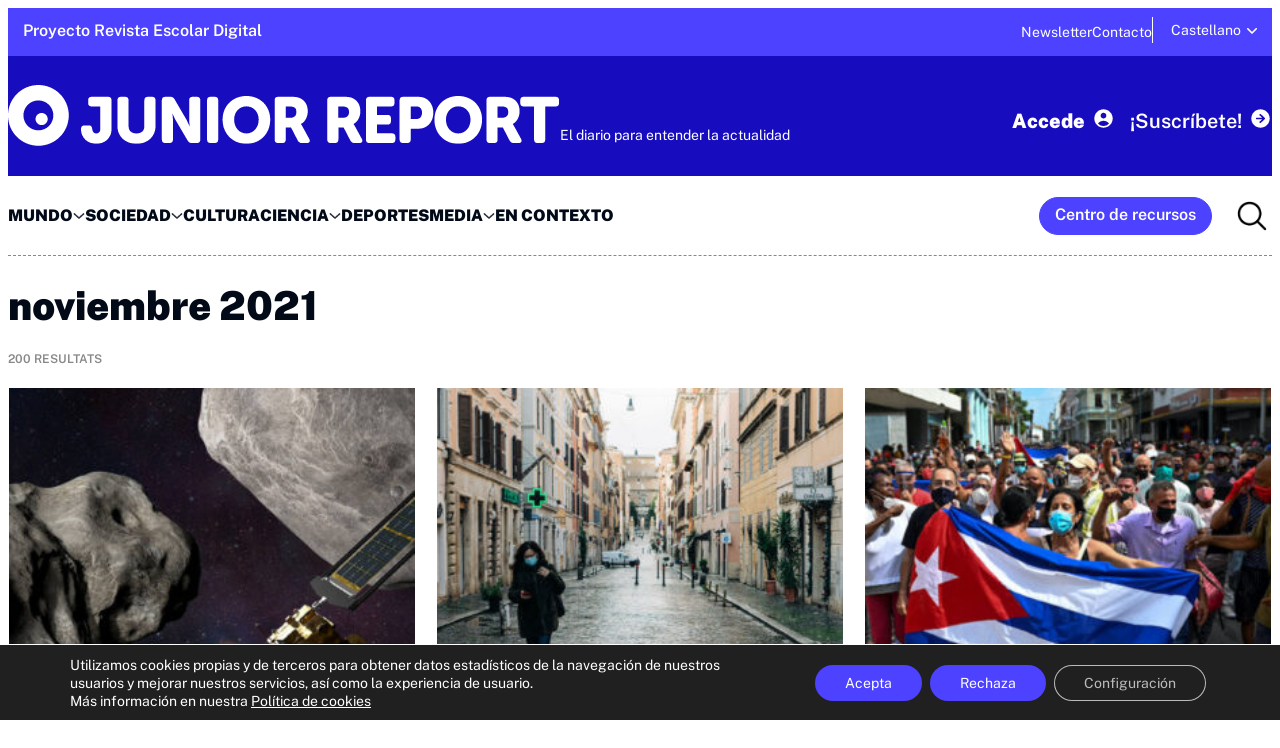

--- FILE ---
content_type: text/html; charset=UTF-8
request_url: https://junior-report.media/2021/page/2/
body_size: 22415
content:

<!doctype html>
<html dir="ltr" lang="es-ES" prefix="og: https://ogp.me/ns#">

<head>
  <meta charset="UTF-8">
  <meta name="viewport" content="width=device-width, initial-scale=1">
  <link rel="profile" href="http://gmpg.org/xfn/11">

  <title>2021 – Junior Report - Page 2</title>
	<style>img:is([sizes="auto" i], [sizes^="auto," i]) { contain-intrinsic-size: 3000px 1500px }</style>
	
		<!-- All in One SEO 4.8.2 - aioseo.com -->
	<meta name="robots" content="noindex, nofollow, max-image-preview:large" />
	<link rel="canonical" href="https://junior-report.media/2021/" />
	<link rel="prev" href="https://junior-report.media/2021/" />
	<link rel="next" href="https://junior-report.media/2021/page/3/" />
	<meta name="generator" content="All in One SEO (AIOSEO) 4.8.2" />
		<script type="application/ld+json" class="aioseo-schema">
			{"@context":"https:\/\/schema.org","@graph":[{"@type":"BreadcrumbList","@id":"https:\/\/junior-report.media\/2021\/page\/2\/#breadcrumblist","itemListElement":[{"@type":"ListItem","@id":"https:\/\/junior-report.media\/#listItem","position":1,"name":"Hogar","item":"https:\/\/junior-report.media\/","nextItem":{"@type":"ListItem","@id":"https:\/\/junior-report.media\/2021\/#listItem","name":"2021"}},{"@type":"ListItem","@id":"https:\/\/junior-report.media\/2021\/#listItem","position":2,"name":"2021","previousItem":{"@type":"ListItem","@id":"https:\/\/junior-report.media\/#listItem","name":"Hogar"}}]},{"@type":"CollectionPage","@id":"https:\/\/junior-report.media\/2021\/page\/2\/#collectionpage","url":"https:\/\/junior-report.media\/2021\/page\/2\/","name":"2021 \u2013 Junior Report - Page 2","inLanguage":"es-ES","isPartOf":{"@id":"https:\/\/junior-report.media\/#website"},"breadcrumb":{"@id":"https:\/\/junior-report.media\/2021\/page\/2\/#breadcrumblist"}},{"@type":"Organization","@id":"https:\/\/junior-report.media\/#organization","name":"Junior Report","description":"El diario para j\u00f3venes lectores","url":"https:\/\/junior-report.media\/","logo":{"@type":"ImageObject","url":"https:\/\/junior-report.media\/wp-content\/uploads\/2021\/07\/cropped-Junior-Report.png","@id":"https:\/\/junior-report.media\/2021\/page\/2\/#organizationLogo","width":512,"height":512},"image":{"@id":"https:\/\/junior-report.media\/2021\/page\/2\/#organizationLogo"},"sameAs":["https:\/\/www.facebook.com\/juniorreport.cast","https:\/\/twitter.com\/JuniorReport_","https:\/\/www.instagram.com\/junior_report\/","https:\/\/www.youtube.com\/channel\/UCVUKQvJHt2_iUXupg8xWtLw","https:\/\/twitter.com\/JuniorReportCAT","https:\/\/www.facebook.com\/juniorreportcat\/"]},{"@type":"WebSite","@id":"https:\/\/junior-report.media\/#website","url":"https:\/\/junior-report.media\/","name":"Junior Report","description":"El diario para j\u00f3venes lectores","inLanguage":"es-ES","publisher":{"@id":"https:\/\/junior-report.media\/#organization"}}]}
		</script>
		<!-- All in One SEO -->

<link rel="alternate" type="application/rss+xml" title="Junior Report &raquo; Feed" href="https://junior-report.media/feed/" />
<link rel="alternate" type="application/rss+xml" title="Junior Report &raquo; Feed de los comentarios" href="https://junior-report.media/comments/feed/" />
<script>
window._wpemojiSettings = {"baseUrl":"https:\/\/s.w.org\/images\/core\/emoji\/15.0.3\/72x72\/","ext":".png","svgUrl":"https:\/\/s.w.org\/images\/core\/emoji\/15.0.3\/svg\/","svgExt":".svg","source":{"concatemoji":"https:\/\/junior-report.media\/wp-includes\/js\/wp-emoji-release.min.js?ver=6.7.4"}};
/*! This file is auto-generated */
!function(i,n){var o,s,e;function c(e){try{var t={supportTests:e,timestamp:(new Date).valueOf()};sessionStorage.setItem(o,JSON.stringify(t))}catch(e){}}function p(e,t,n){e.clearRect(0,0,e.canvas.width,e.canvas.height),e.fillText(t,0,0);var t=new Uint32Array(e.getImageData(0,0,e.canvas.width,e.canvas.height).data),r=(e.clearRect(0,0,e.canvas.width,e.canvas.height),e.fillText(n,0,0),new Uint32Array(e.getImageData(0,0,e.canvas.width,e.canvas.height).data));return t.every(function(e,t){return e===r[t]})}function u(e,t,n){switch(t){case"flag":return n(e,"\ud83c\udff3\ufe0f\u200d\u26a7\ufe0f","\ud83c\udff3\ufe0f\u200b\u26a7\ufe0f")?!1:!n(e,"\ud83c\uddfa\ud83c\uddf3","\ud83c\uddfa\u200b\ud83c\uddf3")&&!n(e,"\ud83c\udff4\udb40\udc67\udb40\udc62\udb40\udc65\udb40\udc6e\udb40\udc67\udb40\udc7f","\ud83c\udff4\u200b\udb40\udc67\u200b\udb40\udc62\u200b\udb40\udc65\u200b\udb40\udc6e\u200b\udb40\udc67\u200b\udb40\udc7f");case"emoji":return!n(e,"\ud83d\udc26\u200d\u2b1b","\ud83d\udc26\u200b\u2b1b")}return!1}function f(e,t,n){var r="undefined"!=typeof WorkerGlobalScope&&self instanceof WorkerGlobalScope?new OffscreenCanvas(300,150):i.createElement("canvas"),a=r.getContext("2d",{willReadFrequently:!0}),o=(a.textBaseline="top",a.font="600 32px Arial",{});return e.forEach(function(e){o[e]=t(a,e,n)}),o}function t(e){var t=i.createElement("script");t.src=e,t.defer=!0,i.head.appendChild(t)}"undefined"!=typeof Promise&&(o="wpEmojiSettingsSupports",s=["flag","emoji"],n.supports={everything:!0,everythingExceptFlag:!0},e=new Promise(function(e){i.addEventListener("DOMContentLoaded",e,{once:!0})}),new Promise(function(t){var n=function(){try{var e=JSON.parse(sessionStorage.getItem(o));if("object"==typeof e&&"number"==typeof e.timestamp&&(new Date).valueOf()<e.timestamp+604800&&"object"==typeof e.supportTests)return e.supportTests}catch(e){}return null}();if(!n){if("undefined"!=typeof Worker&&"undefined"!=typeof OffscreenCanvas&&"undefined"!=typeof URL&&URL.createObjectURL&&"undefined"!=typeof Blob)try{var e="postMessage("+f.toString()+"("+[JSON.stringify(s),u.toString(),p.toString()].join(",")+"));",r=new Blob([e],{type:"text/javascript"}),a=new Worker(URL.createObjectURL(r),{name:"wpTestEmojiSupports"});return void(a.onmessage=function(e){c(n=e.data),a.terminate(),t(n)})}catch(e){}c(n=f(s,u,p))}t(n)}).then(function(e){for(var t in e)n.supports[t]=e[t],n.supports.everything=n.supports.everything&&n.supports[t],"flag"!==t&&(n.supports.everythingExceptFlag=n.supports.everythingExceptFlag&&n.supports[t]);n.supports.everythingExceptFlag=n.supports.everythingExceptFlag&&!n.supports.flag,n.DOMReady=!1,n.readyCallback=function(){n.DOMReady=!0}}).then(function(){return e}).then(function(){var e;n.supports.everything||(n.readyCallback(),(e=n.source||{}).concatemoji?t(e.concatemoji):e.wpemoji&&e.twemoji&&(t(e.twemoji),t(e.wpemoji)))}))}((window,document),window._wpemojiSettings);
</script>
<link rel='stylesheet' id='mp-theme-css' href='https://junior-report.media/wp-content/plugins/memberpress/css/ui/theme.css?ver=1.12.11' media='all' />
<style id='wp-emoji-styles-inline-css'>

	img.wp-smiley, img.emoji {
		display: inline !important;
		border: none !important;
		box-shadow: none !important;
		height: 1em !important;
		width: 1em !important;
		margin: 0 0.07em !important;
		vertical-align: -0.1em !important;
		background: none !important;
		padding: 0 !important;
	}
</style>
<link rel='stylesheet' id='wp-block-library-css' href='https://junior-report.media/wp-includes/css/dist/block-library/style.min.css?ver=6.7.4' media='all' />
<style id='wp-block-library-theme-inline-css'>
.wp-block-audio :where(figcaption){color:#555;font-size:13px;text-align:center}.is-dark-theme .wp-block-audio :where(figcaption){color:#ffffffa6}.wp-block-audio{margin:0 0 1em}.wp-block-code{border:1px solid #ccc;border-radius:4px;font-family:Menlo,Consolas,monaco,monospace;padding:.8em 1em}.wp-block-embed :where(figcaption){color:#555;font-size:13px;text-align:center}.is-dark-theme .wp-block-embed :where(figcaption){color:#ffffffa6}.wp-block-embed{margin:0 0 1em}.blocks-gallery-caption{color:#555;font-size:13px;text-align:center}.is-dark-theme .blocks-gallery-caption{color:#ffffffa6}:root :where(.wp-block-image figcaption){color:#555;font-size:13px;text-align:center}.is-dark-theme :root :where(.wp-block-image figcaption){color:#ffffffa6}.wp-block-image{margin:0 0 1em}.wp-block-pullquote{border-bottom:4px solid;border-top:4px solid;color:currentColor;margin-bottom:1.75em}.wp-block-pullquote cite,.wp-block-pullquote footer,.wp-block-pullquote__citation{color:currentColor;font-size:.8125em;font-style:normal;text-transform:uppercase}.wp-block-quote{border-left:.25em solid;margin:0 0 1.75em;padding-left:1em}.wp-block-quote cite,.wp-block-quote footer{color:currentColor;font-size:.8125em;font-style:normal;position:relative}.wp-block-quote:where(.has-text-align-right){border-left:none;border-right:.25em solid;padding-left:0;padding-right:1em}.wp-block-quote:where(.has-text-align-center){border:none;padding-left:0}.wp-block-quote.is-large,.wp-block-quote.is-style-large,.wp-block-quote:where(.is-style-plain){border:none}.wp-block-search .wp-block-search__label{font-weight:700}.wp-block-search__button{border:1px solid #ccc;padding:.375em .625em}:where(.wp-block-group.has-background){padding:1.25em 2.375em}.wp-block-separator.has-css-opacity{opacity:.4}.wp-block-separator{border:none;border-bottom:2px solid;margin-left:auto;margin-right:auto}.wp-block-separator.has-alpha-channel-opacity{opacity:1}.wp-block-separator:not(.is-style-wide):not(.is-style-dots){width:100px}.wp-block-separator.has-background:not(.is-style-dots){border-bottom:none;height:1px}.wp-block-separator.has-background:not(.is-style-wide):not(.is-style-dots){height:2px}.wp-block-table{margin:0 0 1em}.wp-block-table td,.wp-block-table th{word-break:normal}.wp-block-table :where(figcaption){color:#555;font-size:13px;text-align:center}.is-dark-theme .wp-block-table :where(figcaption){color:#ffffffa6}.wp-block-video :where(figcaption){color:#555;font-size:13px;text-align:center}.is-dark-theme .wp-block-video :where(figcaption){color:#ffffffa6}.wp-block-video{margin:0 0 1em}:root :where(.wp-block-template-part.has-background){margin-bottom:0;margin-top:0;padding:1.25em 2.375em}
</style>
<link rel='stylesheet' id='blockart-blocks-css' href='https://junior-report.media/wp-content/plugins/blockart-blocks/dist/style-blocks.css?ver=2369809e10dc6a0aa326' media='all' />
<style id='gutena-tabs-style-inline-css'>
.gutena-tabs-block{display:flex;flex-direction:column;position:relative;row-gap:var(--gutena--tabs-tab-after-gap,10px)}@media only screen and (max-width:780px)and (min-width:361px){.gutena-tabs-block.tablet-scroll>.gutena-tabs-tab{flex-wrap:nowrap;justify-content:flex-start!important;overflow:auto;white-space:nowrap}.gutena-tabs-block.tablet-scroll>.gutena-tabs-tab>.gutena-tab-title{flex:1 0 auto}}@media only screen and (max-width:360px){.gutena-tabs-block.mobile-scroll>.gutena-tabs-tab{flex-wrap:nowrap;justify-content:flex-start!important;overflow:auto;white-space:nowrap}.gutena-tabs-block.mobile-scroll>.gutena-tabs-tab>.gutena-tab-title{flex:1 0 auto}}.gutena-tabs-block>.gutena-tabs-tab{display:flex;flex-wrap:wrap;gap:var(--gutena--tabs-tab-spacing,10px);justify-content:flex-start;list-style:none;margin:0;padding:0;position:relative}.gutena-tabs-block>.gutena-tabs-tab .gutena-tab-title{min-width:var(--gutena--tabs-tab-min-width)}.gutena-tabs-block>.gutena-tabs-tab.tab-center{justify-content:center}.gutena-tabs-block>.gutena-tabs-tab.tab-right{justify-content:flex-end}.gutena-tabs-block>.gutena-tabs-tab.tab-flex .gutena-tab-title{flex:1 0 var(--gutena--tabs-tab-min-width,auto);min-width:none}.gutena-tabs-block>.gutena-tabs-tab>.gutena-tab-title{background:var(--gutena--tabs-tab-background-gradient-color,var(--gutena--tabs-tab-background-color,#fff));border-bottom:var(--gutena--tabs-tab-border-bottom);border-left:var(--gutena--tabs-tab-border-left);border-radius:var(--gutena--tabs-tab-border-radius);border-right:var(--gutena--tabs-tab-border-right);border-top:var(--gutena--tabs-tab-border-top);box-shadow:var(--gutena--tabs-tab-box-shadow);color:var(--gutena--tabs-tab-text-color,#000);cursor:pointer;font-family:var(--gutena--tabs-tab-font-family,inherit);font-size:var(--gutena--tabs-tab-font-size,14px);font-style:var(--gutena--tabs-tab-font-style);font-weight:var(--gutena--tabs-tab-font-weight);padding:var(--gutena--tabs-tab-padding);position:relative;text-align:center;text-transform:var(--gutena--tabs-tab-text-transfrom)}@media only screen and (max-width:780px){.gutena-tabs-block>.gutena-tabs-tab>.gutena-tab-title{padding:var(--gutena--tabs-tab-padding-tablet,var(--gutena--tabs-tab-padding))}}@media only screen and (max-width:360px){.gutena-tabs-block>.gutena-tabs-tab>.gutena-tab-title{padding:var(--gutena--tabs-tab-padding-mobile,var(--gutena--tabs-tab-padding-tablet,var(--gutena--tabs-tab-padding)))}}.gutena-tabs-block>.gutena-tabs-tab>.gutena-tab-title:hover{background:var(--gutena--tabs-tab-hover-background-gradient-color,var(--gutena--tabs-tab-hover-background-color,#fff));border-bottom:var(--gutena--tabs-tab-hover-border-bottom,var(--gutena--tabs-tab-border-bottom));border-left:var(--gutena--tabs-tab-hover-border-left,var(--gutena--tabs-tab-border-left));border-radius:var(--gutena--tabs-tab-hover-border-radius,var(--gutena--tabs-tab-border-radius));border-right:var(--gutena--tabs-tab-hover-border-right,var(--gutena--tabs-tab-border-right));border-top:var(--gutena--tabs-tab-hover-border-top,var(--gutena--tabs-tab-border-top));box-shadow:var(--gutena--tabs-tab-hover-box-shadow,var(--gutena--tabs-tab-box-shadow));color:var(--gutena--tabs-tab-hover-text-color,var(--gutena--tabs-tab-text-color,#000));z-index:4}.gutena-tabs-block>.gutena-tabs-tab>.gutena-tab-title:hover>.gutena-tab-title-content .gutena-tab-title-icon svg{fill:var(--gutena--tabs-tab-hover-icon-color)}.gutena-tabs-block>.gutena-tabs-tab>.gutena-tab-title.active{background:var(--gutena--tabs-tab-active-background-gradient-color,var(--gutena--tabs-tab-active-background-color,#fff));border-bottom:var(--gutena--tabs-tab-active-border-bottom);border-left:var(--gutena--tabs-tab-active-border-left);border-radius:var(--gutena--tabs-tab-active-border-radius);border-right:var(--gutena--tabs-tab-active-border-right);border-top:var(--gutena--tabs-tab-active-border-top);box-shadow:var(--gutena--tabs-tab-active-box-shadow);color:var(--gutena--tabs-tab-active-text-color,#000);z-index:4}.gutena-tabs-block>.gutena-tabs-tab>.gutena-tab-title.active>.gutena-tab-title-content .gutena-tab-title-icon svg{fill:var(--gutena--tabs-tab-active-icon-color)}.gutena-tabs-block>.gutena-tabs-tab>.gutena-tab-title.active>.gutena-tab-title-content .gutena-tab-title-icon svg path{stroke-width:5px}.gutena-tabs-block>.gutena-tabs-tab>.gutena-tab-title>.gutena-tab-title-content{align-items:center;display:inline-flex;flex-direction:row;height:100%;justify-content:center}.gutena-tabs-block>.gutena-tabs-tab>.gutena-tab-title>.gutena-tab-title-content .gutena-tab-title-icon{height:100%}.gutena-tabs-block>.gutena-tabs-tab>.gutena-tab-title>.gutena-tab-title-content .gutena-tab-title-icon svg{height:100%;fill:var(--gutena--tabs-tab-icon-color)}.gutena-tabs-block>.gutena-tabs-tab>.gutena-tab-title>.gutena-tab-title-content.icon-left .gutena-tab-title-icon{margin-left:-3px;margin-right:calc(var(--gutena--tabs-tab-icon-spacing, 10)*1px)}.gutena-tabs-block>.gutena-tabs-tab>.gutena-tab-title>.gutena-tab-title-content.icon-right{flex-direction:row-reverse}.gutena-tabs-block>.gutena-tabs-tab>.gutena-tab-title>.gutena-tab-title-content.icon-right .gutena-tab-title-icon{margin-left:calc(var(--gutena--tabs-tab-icon-spacing, 10)*1px);margin-right:-3px}.gutena-tabs-block>.gutena-tabs-tab>.gutena-tab-title>.gutena-tab-title-content.icon-top{flex-direction:column}.gutena-tabs-block>.gutena-tabs-tab>.gutena-tab-title>.gutena-tab-title-content.icon-top .gutena-tab-title-icon{margin-bottom:calc(var(--gutena--tabs-tab-icon-spacing, 10)*1px)}.gutena-tabs-block>.gutena-tabs-content{margin:0!important;position:relative;z-index:2}.gutena-tabs-block>.gutena-tabs-content>.gutena-tab-block{background:var(--gutena--tabs-tab-container-background-gradient-color,var(--gutena--tabs-tab-container-background-color,#fff));border-bottom:var(--gutena--tabs-tab-container-border-bottom);border-left:var(--gutena--tabs-tab-container-border-left);border-radius:var(--gutena--tabs-tab-container-border-radius);border-right:var(--gutena--tabs-tab-container-border-right);border-top:var(--gutena--tabs-tab-container-border-top);box-shadow:var(--gutena--tabs-tab-container-box-shadow);color:var(--gutena--tabs-tab-container-text-color,#000);margin:0;padding:var(--gutena--tabs-tab-container-padding)}@media only screen and (max-width:780px){.gutena-tabs-block>.gutena-tabs-content>.gutena-tab-block{padding:var(--gutena--tabs-tab-container-padding-tablet,var(--gutena--tabs-tab-container-padding))}}@media only screen and (max-width:360px){.gutena-tabs-block>.gutena-tabs-content>.gutena-tab-block{padding:var(--gutena--tabs-tab-container-padding-mobile,var(--gutena--tabs-tab-container-padding-tablet,var(--gutena--tabs-tab-container-padding)))}}.gutena-tabs-block>.gutena-tabs-content>.gutena-tab-block:not(.active){display:none}

</style>
<link rel='stylesheet' id='superblockslider-css' href='https://junior-report.media/wp-content/plugins/super-block-slider/build/style-index.css?ver=1750326936' media='all' />
<link rel='stylesheet' id='dashicons-css' href='https://junior-report.media/wp-includes/css/dashicons.min.css?ver=6.7.4' media='all' />
<style id='classic-theme-styles-inline-css'>
/*! This file is auto-generated */
.wp-block-button__link{color:#fff;background-color:#32373c;border-radius:9999px;box-shadow:none;text-decoration:none;padding:calc(.667em + 2px) calc(1.333em + 2px);font-size:1.125em}.wp-block-file__button{background:#32373c;color:#fff;text-decoration:none}
</style>
<style id='global-styles-inline-css'>
:root{--wp--preset--aspect-ratio--square: 1;--wp--preset--aspect-ratio--4-3: 4/3;--wp--preset--aspect-ratio--3-4: 3/4;--wp--preset--aspect-ratio--3-2: 3/2;--wp--preset--aspect-ratio--2-3: 2/3;--wp--preset--aspect-ratio--16-9: 16/9;--wp--preset--aspect-ratio--9-16: 9/16;--wp--preset--color--black: #000000;--wp--preset--color--cyan-bluish-gray: #abb8c3;--wp--preset--color--white: #ffffff;--wp--preset--color--pale-pink: #f78da7;--wp--preset--color--vivid-red: #cf2e2e;--wp--preset--color--luminous-vivid-orange: #ff6900;--wp--preset--color--luminous-vivid-amber: #fcb900;--wp--preset--color--light-green-cyan: #7bdcb5;--wp--preset--color--vivid-green-cyan: #00d084;--wp--preset--color--pale-cyan-blue: #8ed1fc;--wp--preset--color--vivid-cyan-blue: #0693e3;--wp--preset--color--vivid-purple: #9b51e0;--wp--preset--gradient--vivid-cyan-blue-to-vivid-purple: linear-gradient(135deg,rgba(6,147,227,1) 0%,rgb(155,81,224) 100%);--wp--preset--gradient--light-green-cyan-to-vivid-green-cyan: linear-gradient(135deg,rgb(122,220,180) 0%,rgb(0,208,130) 100%);--wp--preset--gradient--luminous-vivid-amber-to-luminous-vivid-orange: linear-gradient(135deg,rgba(252,185,0,1) 0%,rgba(255,105,0,1) 100%);--wp--preset--gradient--luminous-vivid-orange-to-vivid-red: linear-gradient(135deg,rgba(255,105,0,1) 0%,rgb(207,46,46) 100%);--wp--preset--gradient--very-light-gray-to-cyan-bluish-gray: linear-gradient(135deg,rgb(238,238,238) 0%,rgb(169,184,195) 100%);--wp--preset--gradient--cool-to-warm-spectrum: linear-gradient(135deg,rgb(74,234,220) 0%,rgb(151,120,209) 20%,rgb(207,42,186) 40%,rgb(238,44,130) 60%,rgb(251,105,98) 80%,rgb(254,248,76) 100%);--wp--preset--gradient--blush-light-purple: linear-gradient(135deg,rgb(255,206,236) 0%,rgb(152,150,240) 100%);--wp--preset--gradient--blush-bordeaux: linear-gradient(135deg,rgb(254,205,165) 0%,rgb(254,45,45) 50%,rgb(107,0,62) 100%);--wp--preset--gradient--luminous-dusk: linear-gradient(135deg,rgb(255,203,112) 0%,rgb(199,81,192) 50%,rgb(65,88,208) 100%);--wp--preset--gradient--pale-ocean: linear-gradient(135deg,rgb(255,245,203) 0%,rgb(182,227,212) 50%,rgb(51,167,181) 100%);--wp--preset--gradient--electric-grass: linear-gradient(135deg,rgb(202,248,128) 0%,rgb(113,206,126) 100%);--wp--preset--gradient--midnight: linear-gradient(135deg,rgb(2,3,129) 0%,rgb(40,116,252) 100%);--wp--preset--font-size--small: 13px;--wp--preset--font-size--medium: 20px;--wp--preset--font-size--large: 36px;--wp--preset--font-size--x-large: 42px;--wp--preset--font-family--inter: "Inter", sans-serif;--wp--preset--font-family--cardo: Cardo;--wp--preset--spacing--20: 0.44rem;--wp--preset--spacing--30: 0.67rem;--wp--preset--spacing--40: 1rem;--wp--preset--spacing--50: 1.5rem;--wp--preset--spacing--60: 2.25rem;--wp--preset--spacing--70: 3.38rem;--wp--preset--spacing--80: 5.06rem;--wp--preset--shadow--natural: 6px 6px 9px rgba(0, 0, 0, 0.2);--wp--preset--shadow--deep: 12px 12px 50px rgba(0, 0, 0, 0.4);--wp--preset--shadow--sharp: 6px 6px 0px rgba(0, 0, 0, 0.2);--wp--preset--shadow--outlined: 6px 6px 0px -3px rgba(255, 255, 255, 1), 6px 6px rgba(0, 0, 0, 1);--wp--preset--shadow--crisp: 6px 6px 0px rgba(0, 0, 0, 1);}:where(.is-layout-flex){gap: 0.5em;}:where(.is-layout-grid){gap: 0.5em;}body .is-layout-flex{display: flex;}.is-layout-flex{flex-wrap: wrap;align-items: center;}.is-layout-flex > :is(*, div){margin: 0;}body .is-layout-grid{display: grid;}.is-layout-grid > :is(*, div){margin: 0;}:where(.wp-block-columns.is-layout-flex){gap: 2em;}:where(.wp-block-columns.is-layout-grid){gap: 2em;}:where(.wp-block-post-template.is-layout-flex){gap: 1.25em;}:where(.wp-block-post-template.is-layout-grid){gap: 1.25em;}.has-black-color{color: var(--wp--preset--color--black) !important;}.has-cyan-bluish-gray-color{color: var(--wp--preset--color--cyan-bluish-gray) !important;}.has-white-color{color: var(--wp--preset--color--white) !important;}.has-pale-pink-color{color: var(--wp--preset--color--pale-pink) !important;}.has-vivid-red-color{color: var(--wp--preset--color--vivid-red) !important;}.has-luminous-vivid-orange-color{color: var(--wp--preset--color--luminous-vivid-orange) !important;}.has-luminous-vivid-amber-color{color: var(--wp--preset--color--luminous-vivid-amber) !important;}.has-light-green-cyan-color{color: var(--wp--preset--color--light-green-cyan) !important;}.has-vivid-green-cyan-color{color: var(--wp--preset--color--vivid-green-cyan) !important;}.has-pale-cyan-blue-color{color: var(--wp--preset--color--pale-cyan-blue) !important;}.has-vivid-cyan-blue-color{color: var(--wp--preset--color--vivid-cyan-blue) !important;}.has-vivid-purple-color{color: var(--wp--preset--color--vivid-purple) !important;}.has-black-background-color{background-color: var(--wp--preset--color--black) !important;}.has-cyan-bluish-gray-background-color{background-color: var(--wp--preset--color--cyan-bluish-gray) !important;}.has-white-background-color{background-color: var(--wp--preset--color--white) !important;}.has-pale-pink-background-color{background-color: var(--wp--preset--color--pale-pink) !important;}.has-vivid-red-background-color{background-color: var(--wp--preset--color--vivid-red) !important;}.has-luminous-vivid-orange-background-color{background-color: var(--wp--preset--color--luminous-vivid-orange) !important;}.has-luminous-vivid-amber-background-color{background-color: var(--wp--preset--color--luminous-vivid-amber) !important;}.has-light-green-cyan-background-color{background-color: var(--wp--preset--color--light-green-cyan) !important;}.has-vivid-green-cyan-background-color{background-color: var(--wp--preset--color--vivid-green-cyan) !important;}.has-pale-cyan-blue-background-color{background-color: var(--wp--preset--color--pale-cyan-blue) !important;}.has-vivid-cyan-blue-background-color{background-color: var(--wp--preset--color--vivid-cyan-blue) !important;}.has-vivid-purple-background-color{background-color: var(--wp--preset--color--vivid-purple) !important;}.has-black-border-color{border-color: var(--wp--preset--color--black) !important;}.has-cyan-bluish-gray-border-color{border-color: var(--wp--preset--color--cyan-bluish-gray) !important;}.has-white-border-color{border-color: var(--wp--preset--color--white) !important;}.has-pale-pink-border-color{border-color: var(--wp--preset--color--pale-pink) !important;}.has-vivid-red-border-color{border-color: var(--wp--preset--color--vivid-red) !important;}.has-luminous-vivid-orange-border-color{border-color: var(--wp--preset--color--luminous-vivid-orange) !important;}.has-luminous-vivid-amber-border-color{border-color: var(--wp--preset--color--luminous-vivid-amber) !important;}.has-light-green-cyan-border-color{border-color: var(--wp--preset--color--light-green-cyan) !important;}.has-vivid-green-cyan-border-color{border-color: var(--wp--preset--color--vivid-green-cyan) !important;}.has-pale-cyan-blue-border-color{border-color: var(--wp--preset--color--pale-cyan-blue) !important;}.has-vivid-cyan-blue-border-color{border-color: var(--wp--preset--color--vivid-cyan-blue) !important;}.has-vivid-purple-border-color{border-color: var(--wp--preset--color--vivid-purple) !important;}.has-vivid-cyan-blue-to-vivid-purple-gradient-background{background: var(--wp--preset--gradient--vivid-cyan-blue-to-vivid-purple) !important;}.has-light-green-cyan-to-vivid-green-cyan-gradient-background{background: var(--wp--preset--gradient--light-green-cyan-to-vivid-green-cyan) !important;}.has-luminous-vivid-amber-to-luminous-vivid-orange-gradient-background{background: var(--wp--preset--gradient--luminous-vivid-amber-to-luminous-vivid-orange) !important;}.has-luminous-vivid-orange-to-vivid-red-gradient-background{background: var(--wp--preset--gradient--luminous-vivid-orange-to-vivid-red) !important;}.has-very-light-gray-to-cyan-bluish-gray-gradient-background{background: var(--wp--preset--gradient--very-light-gray-to-cyan-bluish-gray) !important;}.has-cool-to-warm-spectrum-gradient-background{background: var(--wp--preset--gradient--cool-to-warm-spectrum) !important;}.has-blush-light-purple-gradient-background{background: var(--wp--preset--gradient--blush-light-purple) !important;}.has-blush-bordeaux-gradient-background{background: var(--wp--preset--gradient--blush-bordeaux) !important;}.has-luminous-dusk-gradient-background{background: var(--wp--preset--gradient--luminous-dusk) !important;}.has-pale-ocean-gradient-background{background: var(--wp--preset--gradient--pale-ocean) !important;}.has-electric-grass-gradient-background{background: var(--wp--preset--gradient--electric-grass) !important;}.has-midnight-gradient-background{background: var(--wp--preset--gradient--midnight) !important;}.has-small-font-size{font-size: var(--wp--preset--font-size--small) !important;}.has-medium-font-size{font-size: var(--wp--preset--font-size--medium) !important;}.has-large-font-size{font-size: var(--wp--preset--font-size--large) !important;}.has-x-large-font-size{font-size: var(--wp--preset--font-size--x-large) !important;}
:where(.wp-block-post-template.is-layout-flex){gap: 1.25em;}:where(.wp-block-post-template.is-layout-grid){gap: 1.25em;}
:where(.wp-block-columns.is-layout-flex){gap: 2em;}:where(.wp-block-columns.is-layout-grid){gap: 2em;}
:root :where(.wp-block-pullquote){font-size: 1.5em;line-height: 1.6;}
</style>
<style id='blockart-global-styles-inline-css'>
:root {--ba-colors-primary: #2563eb;
--ba-colors-secondary: #54595F;
--ba-colors-text: #7A7A7A;
--ba-colors-accent: #61CE70;
--ba-font-weights-primary: 600;
--ba-font-weights-secondary: 400;
--ba-font-weights-text: 600;
--ba-font-weights-accent: 500;}.ba-typography-primary {font-weight: var(--ba-font-weights-primary) !important;}.ba-typography-secondary {font-weight: var(--ba-font-weights-secondary) !important;}.ba-typography-text {font-weight: var(--ba-font-weights-text) !important;}.ba-typography-accent {font-weight: var(--ba-font-weights-accent) !important;}
</style>
<link rel='stylesheet' id='bold-timeline-css' href='https://junior-report.media/wp-content/plugins/bold-timeline-lite/style.css?ver=6.7.4' media='all' />
<link rel='stylesheet' id='woocommerce-layout-css' href='https://junior-report.media/wp-content/plugins/woocommerce/assets/css/woocommerce-layout.css?ver=9.7.2' media='all' />
<link rel='stylesheet' id='woocommerce-smallscreen-css' href='https://junior-report.media/wp-content/plugins/woocommerce/assets/css/woocommerce-smallscreen.css?ver=9.7.2' media='only screen and (max-width: 768px)' />
<link rel='stylesheet' id='woocommerce-general-css' href='https://junior-report.media/wp-content/plugins/woocommerce/assets/css/woocommerce.css?ver=9.7.2' media='all' />
<style id='woocommerce-inline-inline-css'>
.woocommerce form .form-row .required { visibility: visible; }
</style>
<link rel='stylesheet' id='wpml-legacy-dropdown-0-css' href='https://junior-report.media/wp-content/plugins/sitepress-multilingual-cms/templates/language-switchers/legacy-dropdown/style.min.css?ver=1' media='all' />
<link rel='stylesheet' id='brands-styles-css' href='https://junior-report.media/wp-content/plugins/woocommerce/assets/css/brands.css?ver=9.7.2' media='all' />
<link rel='stylesheet' id='styles-css' href='https://junior-report.media/wp-content/themes/junior-report-2024/dist/dev/css/global.css' media='screen' />
<link rel='stylesheet' id='moove_gdpr_frontend-css' href='https://junior-report.media/wp-content/plugins/gdpr-cookie-compliance/dist/styles/gdpr-main-nf.css?ver=4.16.1' media='all' />
<style id='moove_gdpr_frontend-inline-css'>
				#moove_gdpr_cookie_modal .moove-gdpr-modal-content .moove-gdpr-tab-main h3.tab-title, 
				#moove_gdpr_cookie_modal .moove-gdpr-modal-content .moove-gdpr-tab-main span.tab-title,
				#moove_gdpr_cookie_modal .moove-gdpr-modal-content .moove-gdpr-modal-left-content #moove-gdpr-menu li a, 
				#moove_gdpr_cookie_modal .moove-gdpr-modal-content .moove-gdpr-modal-left-content #moove-gdpr-menu li button,
				#moove_gdpr_cookie_modal .moove-gdpr-modal-content .moove-gdpr-modal-left-content .moove-gdpr-branding-cnt a,
				#moove_gdpr_cookie_modal .moove-gdpr-modal-content .moove-gdpr-modal-footer-content .moove-gdpr-button-holder a.mgbutton, 
				#moove_gdpr_cookie_modal .moove-gdpr-modal-content .moove-gdpr-modal-footer-content .moove-gdpr-button-holder button.mgbutton,
				#moove_gdpr_cookie_modal .cookie-switch .cookie-slider:after, 
				#moove_gdpr_cookie_modal .cookie-switch .slider:after, 
				#moove_gdpr_cookie_modal .switch .cookie-slider:after, 
				#moove_gdpr_cookie_modal .switch .slider:after,
				#moove_gdpr_cookie_info_bar .moove-gdpr-info-bar-container .moove-gdpr-info-bar-content p, 
				#moove_gdpr_cookie_info_bar .moove-gdpr-info-bar-container .moove-gdpr-info-bar-content p a,
				#moove_gdpr_cookie_info_bar .moove-gdpr-info-bar-container .moove-gdpr-info-bar-content a.mgbutton, 
				#moove_gdpr_cookie_info_bar .moove-gdpr-info-bar-container .moove-gdpr-info-bar-content button.mgbutton,
				#moove_gdpr_cookie_modal .moove-gdpr-modal-content .moove-gdpr-tab-main .moove-gdpr-tab-main-content h1, 
				#moove_gdpr_cookie_modal .moove-gdpr-modal-content .moove-gdpr-tab-main .moove-gdpr-tab-main-content h2, 
				#moove_gdpr_cookie_modal .moove-gdpr-modal-content .moove-gdpr-tab-main .moove-gdpr-tab-main-content h3, 
				#moove_gdpr_cookie_modal .moove-gdpr-modal-content .moove-gdpr-tab-main .moove-gdpr-tab-main-content h4, 
				#moove_gdpr_cookie_modal .moove-gdpr-modal-content .moove-gdpr-tab-main .moove-gdpr-tab-main-content h5, 
				#moove_gdpr_cookie_modal .moove-gdpr-modal-content .moove-gdpr-tab-main .moove-gdpr-tab-main-content h6,
				#moove_gdpr_cookie_modal .moove-gdpr-modal-content.moove_gdpr_modal_theme_v2 .moove-gdpr-modal-title .tab-title,
				#moove_gdpr_cookie_modal .moove-gdpr-modal-content.moove_gdpr_modal_theme_v2 .moove-gdpr-tab-main h3.tab-title, 
				#moove_gdpr_cookie_modal .moove-gdpr-modal-content.moove_gdpr_modal_theme_v2 .moove-gdpr-tab-main span.tab-title,
				#moove_gdpr_cookie_modal .moove-gdpr-modal-content.moove_gdpr_modal_theme_v2 .moove-gdpr-branding-cnt a {
				 	font-weight: inherit				}
			#moove_gdpr_cookie_modal,#moove_gdpr_cookie_info_bar,.gdpr_cookie_settings_shortcode_content{font-family:inherit}#moove_gdpr_save_popup_settings_button{background-color:#373737;color:#fff}#moove_gdpr_save_popup_settings_button:hover{background-color:#000}#moove_gdpr_cookie_info_bar .moove-gdpr-info-bar-container .moove-gdpr-info-bar-content a.mgbutton,#moove_gdpr_cookie_info_bar .moove-gdpr-info-bar-container .moove-gdpr-info-bar-content button.mgbutton{background-color:#4c42ff}#moove_gdpr_cookie_modal .moove-gdpr-modal-content .moove-gdpr-modal-footer-content .moove-gdpr-button-holder a.mgbutton,#moove_gdpr_cookie_modal .moove-gdpr-modal-content .moove-gdpr-modal-footer-content .moove-gdpr-button-holder button.mgbutton,.gdpr_cookie_settings_shortcode_content .gdpr-shr-button.button-green{background-color:#4c42ff;border-color:#4c42ff}#moove_gdpr_cookie_modal .moove-gdpr-modal-content .moove-gdpr-modal-footer-content .moove-gdpr-button-holder a.mgbutton:hover,#moove_gdpr_cookie_modal .moove-gdpr-modal-content .moove-gdpr-modal-footer-content .moove-gdpr-button-holder button.mgbutton:hover,.gdpr_cookie_settings_shortcode_content .gdpr-shr-button.button-green:hover{background-color:#fff;color:#4c42ff}#moove_gdpr_cookie_modal .moove-gdpr-modal-content .moove-gdpr-modal-close i,#moove_gdpr_cookie_modal .moove-gdpr-modal-content .moove-gdpr-modal-close span.gdpr-icon{background-color:#4c42ff;border:1px solid #4c42ff}#moove_gdpr_cookie_info_bar span.change-settings-button.focus-g,#moove_gdpr_cookie_info_bar span.change-settings-button:focus,#moove_gdpr_cookie_info_bar button.change-settings-button.focus-g,#moove_gdpr_cookie_info_bar button.change-settings-button:focus{-webkit-box-shadow:0 0 1px 3px #4c42ff;-moz-box-shadow:0 0 1px 3px #4c42ff;box-shadow:0 0 1px 3px #4c42ff}#moove_gdpr_cookie_modal .moove-gdpr-modal-content .moove-gdpr-modal-close i:hover,#moove_gdpr_cookie_modal .moove-gdpr-modal-content .moove-gdpr-modal-close span.gdpr-icon:hover,#moove_gdpr_cookie_info_bar span[data-href]>u.change-settings-button{color:#4c42ff}#moove_gdpr_cookie_modal .moove-gdpr-modal-content .moove-gdpr-modal-left-content #moove-gdpr-menu li.menu-item-selected a span.gdpr-icon,#moove_gdpr_cookie_modal .moove-gdpr-modal-content .moove-gdpr-modal-left-content #moove-gdpr-menu li.menu-item-selected button span.gdpr-icon{color:inherit}#moove_gdpr_cookie_modal .moove-gdpr-modal-content .moove-gdpr-modal-left-content #moove-gdpr-menu li a span.gdpr-icon,#moove_gdpr_cookie_modal .moove-gdpr-modal-content .moove-gdpr-modal-left-content #moove-gdpr-menu li button span.gdpr-icon{color:inherit}#moove_gdpr_cookie_modal .gdpr-acc-link{line-height:0;font-size:0;color:transparent;position:absolute}#moove_gdpr_cookie_modal .moove-gdpr-modal-content .moove-gdpr-modal-close:hover i,#moove_gdpr_cookie_modal .moove-gdpr-modal-content .moove-gdpr-modal-left-content #moove-gdpr-menu li a,#moove_gdpr_cookie_modal .moove-gdpr-modal-content .moove-gdpr-modal-left-content #moove-gdpr-menu li button,#moove_gdpr_cookie_modal .moove-gdpr-modal-content .moove-gdpr-modal-left-content #moove-gdpr-menu li button i,#moove_gdpr_cookie_modal .moove-gdpr-modal-content .moove-gdpr-modal-left-content #moove-gdpr-menu li a i,#moove_gdpr_cookie_modal .moove-gdpr-modal-content .moove-gdpr-tab-main .moove-gdpr-tab-main-content a:hover,#moove_gdpr_cookie_info_bar.moove-gdpr-dark-scheme .moove-gdpr-info-bar-container .moove-gdpr-info-bar-content a.mgbutton:hover,#moove_gdpr_cookie_info_bar.moove-gdpr-dark-scheme .moove-gdpr-info-bar-container .moove-gdpr-info-bar-content button.mgbutton:hover,#moove_gdpr_cookie_info_bar.moove-gdpr-dark-scheme .moove-gdpr-info-bar-container .moove-gdpr-info-bar-content a:hover,#moove_gdpr_cookie_info_bar.moove-gdpr-dark-scheme .moove-gdpr-info-bar-container .moove-gdpr-info-bar-content button:hover,#moove_gdpr_cookie_info_bar.moove-gdpr-dark-scheme .moove-gdpr-info-bar-container .moove-gdpr-info-bar-content span.change-settings-button:hover,#moove_gdpr_cookie_info_bar.moove-gdpr-dark-scheme .moove-gdpr-info-bar-container .moove-gdpr-info-bar-content button.change-settings-button:hover,#moove_gdpr_cookie_info_bar.moove-gdpr-dark-scheme .moove-gdpr-info-bar-container .moove-gdpr-info-bar-content u.change-settings-button:hover,#moove_gdpr_cookie_info_bar span[data-href]>u.change-settings-button,#moove_gdpr_cookie_info_bar.moove-gdpr-dark-scheme .moove-gdpr-info-bar-container .moove-gdpr-info-bar-content a.mgbutton.focus-g,#moove_gdpr_cookie_info_bar.moove-gdpr-dark-scheme .moove-gdpr-info-bar-container .moove-gdpr-info-bar-content button.mgbutton.focus-g,#moove_gdpr_cookie_info_bar.moove-gdpr-dark-scheme .moove-gdpr-info-bar-container .moove-gdpr-info-bar-content a.focus-g,#moove_gdpr_cookie_info_bar.moove-gdpr-dark-scheme .moove-gdpr-info-bar-container .moove-gdpr-info-bar-content button.focus-g,#moove_gdpr_cookie_info_bar.moove-gdpr-dark-scheme .moove-gdpr-info-bar-container .moove-gdpr-info-bar-content a.mgbutton:focus,#moove_gdpr_cookie_info_bar.moove-gdpr-dark-scheme .moove-gdpr-info-bar-container .moove-gdpr-info-bar-content button.mgbutton:focus,#moove_gdpr_cookie_info_bar.moove-gdpr-dark-scheme .moove-gdpr-info-bar-container .moove-gdpr-info-bar-content a:focus,#moove_gdpr_cookie_info_bar.moove-gdpr-dark-scheme .moove-gdpr-info-bar-container .moove-gdpr-info-bar-content button:focus,#moove_gdpr_cookie_info_bar.moove-gdpr-dark-scheme .moove-gdpr-info-bar-container .moove-gdpr-info-bar-content span.change-settings-button.focus-g,span.change-settings-button:focus,button.change-settings-button.focus-g,button.change-settings-button:focus,#moove_gdpr_cookie_info_bar.moove-gdpr-dark-scheme .moove-gdpr-info-bar-container .moove-gdpr-info-bar-content u.change-settings-button.focus-g,#moove_gdpr_cookie_info_bar.moove-gdpr-dark-scheme .moove-gdpr-info-bar-container .moove-gdpr-info-bar-content u.change-settings-button:focus{color:#4c42ff}#moove_gdpr_cookie_modal .moove-gdpr-branding.focus-g span,#moove_gdpr_cookie_modal .moove-gdpr-modal-content .moove-gdpr-tab-main a.focus-g{color:#4c42ff}#moove_gdpr_cookie_modal.gdpr_lightbox-hide{display:none}#moove_gdpr_cookie_info_bar.gdpr-full-screen-infobar .moove-gdpr-info-bar-container .moove-gdpr-info-bar-content .moove-gdpr-cookie-notice p a{color:#4c42ff!important}
</style>
<link rel='stylesheet' id='gdpr_cc_addon_frontend-css' href='https://junior-report.media/wp-content/plugins/gdpr-cookie-compliance-addon/assets/css/gdpr_cc_addon.css?ver=3.5.8' media='all' />
<script id="wpml-cookie-js-extra">
var wpml_cookies = {"wp-wpml_current_language":{"value":"es","expires":1,"path":"\/"}};
var wpml_cookies = {"wp-wpml_current_language":{"value":"es","expires":1,"path":"\/"}};
var wpml_cookies = {"wp-wpml_current_language":{"value":"es","expires":1,"path":"\/"}};
</script>
<script src="https://junior-report.media/wp-content/plugins/sitepress-multilingual-cms/res/js/cookies/language-cookie.js?ver=474000" id="wpml-cookie-js" defer data-wp-strategy="defer"></script>
<script id="jquery-core-js-extra">
var aagb_local_object = {"ajax_url":"https:\/\/junior-report.media\/wp-admin\/admin-ajax.php","nonce":"840c1f0e48","licensing":"1"};
</script>
<script src="https://junior-report.media/wp-includes/js/jquery/jquery.min.js?ver=3.7.1" id="jquery-core-js"></script>
<script src="https://junior-report.media/wp-includes/js/jquery/jquery-migrate.min.js?ver=3.4.1" id="jquery-migrate-js"></script>
<script src="https://junior-report.media/wp-content/plugins/bold-timeline-lite/assets/js/bold-timeline.js?ver=6.7.4" id="bold-timeline-js"></script>
<script src="https://junior-report.media/wp-content/plugins/woocommerce/assets/js/jquery-blockui/jquery.blockUI.min.js?ver=2.7.0-wc.9.7.2" id="jquery-blockui-js" defer data-wp-strategy="defer"></script>
<script id="wc-add-to-cart-js-extra">
var wc_add_to_cart_params = {"ajax_url":"\/wp-admin\/admin-ajax.php","wc_ajax_url":"\/?wc-ajax=%%endpoint%%","i18n_view_cart":"Ver carrito","cart_url":"https:\/\/junior-report.media\/?page_id=118594","is_cart":"","cart_redirect_after_add":"yes"};
</script>
<script src="https://junior-report.media/wp-content/plugins/woocommerce/assets/js/frontend/add-to-cart.min.js?ver=9.7.2" id="wc-add-to-cart-js" defer data-wp-strategy="defer"></script>
<script src="https://junior-report.media/wp-content/plugins/woocommerce/assets/js/js-cookie/js.cookie.min.js?ver=2.1.4-wc.9.7.2" id="js-cookie-js" defer data-wp-strategy="defer"></script>
<script id="woocommerce-js-extra">
var woocommerce_params = {"ajax_url":"\/wp-admin\/admin-ajax.php","wc_ajax_url":"\/?wc-ajax=%%endpoint%%","i18n_password_show":"Mostrar contrase\u00f1a","i18n_password_hide":"Ocultar contrase\u00f1a"};
</script>
<script src="https://junior-report.media/wp-content/plugins/woocommerce/assets/js/frontend/woocommerce.min.js?ver=9.7.2" id="woocommerce-js" defer data-wp-strategy="defer"></script>
<script src="https://junior-report.media/wp-content/plugins/sitepress-multilingual-cms/templates/language-switchers/legacy-dropdown/script.min.js?ver=1" id="wpml-legacy-dropdown-0-js"></script>
<script id="wpml-browser-redirect-js-extra">
var wpml_browser_redirect_params = {"pageLanguage":"es","languageUrls":{"es_es":"https:\/\/junior-report.media\/2021\/","es":"https:\/\/junior-report.media\/2021\/","ca":"https:\/\/junior-report.cat\/2021\/"},"cookie":{"name":"_icl_visitor_lang_js","domain":"junior-report.media","path":"\/","expiration":24}};
</script>
<script src="https://junior-report.media/wp-content/plugins/sitepress-multilingual-cms/dist/js/browser-redirect/app.js?ver=474000" id="wpml-browser-redirect-js"></script>
<script src="https://junior-report.media/wp-content/plugins/bold-timeline-lite/bold-builder-light/bt-bb-light.js?ver=6.7.4" id="bt-bb-light-js"></script>
<script id="wpml-xdomain-data-js-extra">
var wpml_xdomain_data = {"css_selector":"wpml-ls-item","ajax_url":"https:\/\/junior-report.media\/wp-admin\/admin-ajax.php","current_lang":"es","_nonce":"37cdd72ae7"};
</script>
<script src="https://junior-report.media/wp-content/plugins/sitepress-multilingual-cms/res/js/xdomain-data.js?ver=474000" id="wpml-xdomain-data-js" defer data-wp-strategy="defer"></script>
<link rel="https://api.w.org/" href="https://junior-report.media/wp-json/" /><link rel="EditURI" type="application/rsd+xml" title="RSD" href="https://junior-report.media/xmlrpc.php?rsd" />
<meta name="generator" content="WordPress 6.7.4" />
<meta name="generator" content="WooCommerce 9.7.2" />
<meta name="generator" content="WPML ver:4.7.4 stt:8,2;" />

<!-- This site is using AdRotate v5.13.7 to display their advertisements - https://ajdg.solutions/ -->
<!-- AdRotate CSS -->
<style type="text/css" media="screen">
	.g { margin:0px; padding:0px; overflow:hidden; line-height:1; zoom:1; }
	.g img { height:auto; }
	.g-col { position:relative; float:left; }
	.g-col:first-child { margin-left: 0; }
	.g-col:last-child { margin-right: 0; }
	.g-4 { margin:0px;  width:100%; max-width:950px; height:100%; max-height:90px; }
	.g-5 { margin:0px;  width:100%; max-width:950px; height:100%; max-height:90px; }
	.g-6 { margin:0px;  width:100%; max-width:300px; height:100%; max-height:600px; }
	.g-8 { margin:0px;  width:100%; max-width:300px; height:100%; max-height:600px; }
	.g-12 { margin:0px;  width:100%; max-width:300px; height:100%; max-height:600px; }
	.g-14 { margin:0px;  width:auto; height:auto; }
	.g-15 { margin:0px;  width:auto; height:auto; }
	.g-16 { margin:0px;  width:100%; max-width:728px; height:100%; max-height:90px; }
	.g-17 { margin:0px;  width:100%; max-width:728px; height:100%; max-height:90px; }
	@media only screen and (max-width: 480px) {
		.g-col, .g-dyn, .g-single { width:100%; margin-left:0; margin-right:0; }
	}
</style>
<!-- /AdRotate CSS -->

<script>window._BLOCKART_WEBPACK_PUBLIC_PATH_ = "https://junior-report.media/wp-content/plugins/blockart-blocks/dist/"</script>				<script>
				// Select the node that will be observed for mutations
				const targetNode = document.documentElement;

				// Options for the observer (which mutations to observe)
				const config = { attributes: false, childList: true, subtree: false };
				
				var bold_timeline_item_button_done = false;
				var css_override_item_done = false;
				var css_override_group_done = false;
				var css_override_container_done = false;

				// Callback function to execute when mutations are observed
				const callback = function( mutationsList, observer ) {
					var i;
					for ( i = 0; i < mutationsList.length; i++ ) {
						if ( mutationsList[ i ].type === 'childList' ) {
							if ( typeof jQuery !== 'undefined' && jQuery( '.bold_timeline_item_button' ).length > 0 && ! bold_timeline_item_button_done ) {
								bold_timeline_item_button_done = true;
								jQuery( '.bold_timeline_item_button' ).each( function() {
									var css_override = jQuery( this ).data( 'css-override' );
									if ( css_override != '' ) {
										var id = jQuery( this ).attr( 'id' );
										css_override = css_override.replace( /(\.bold_timeline_item_button)([\.\{\s])/g, '.bold_timeline_item_button#' + id + '$2' );
										var head = document.getElementsByTagName( 'head' )[0];
										var style = document.createElement( 'style' );
										style.appendChild( document.createTextNode( css_override ) );
										head.appendChild( style );
									}
								});
							}
							if ( typeof jQuery !== 'undefined' && jQuery( '.bold_timeline_item' ).length > 0 && ! css_override_item_done ) {
								css_override_item_done = true;
								jQuery( '.bold_timeline_item' ).each( function() {
									var css_override = jQuery( this ).data( 'css-override' );
									if ( css_override != '' ) {
										var id = jQuery( this ).attr( 'id' );
										css_override = css_override.replace( /(\.bold_timeline_item)([\.\{\s])/g, '.bold_timeline_item#' + id + '$2' );
										var head = document.getElementsByTagName( 'head' )[0];
										var style = document.createElement( 'style' );
										style.appendChild( document.createTextNode( css_override ) );
										head.appendChild( style );
									}
								});
							}
							if ( typeof jQuery !== 'undefined' && jQuery( '.bold_timeline_group' ).length > 0 && ! css_override_group_done ) {
								css_override_group_done = true;
								jQuery( '.bold_timeline_group' ).each( function() {
									var css_override = jQuery( this ).data( 'css-override' );
									if ( css_override != '' ) {
										var id = jQuery( this ).attr( 'id' );
										css_override = css_override.replace( /(\.bold_timeline_group)([\.\{\s])/g, '.bold_timeline_group#' + id + '$2' );
										var head = document.getElementsByTagName( 'head' )[0];
										var style = document.createElement( 'style' );
										style.appendChild( document.createTextNode( css_override ) );
										head.appendChild( style );
									}
								});
							}
							if ( typeof jQuery !== 'undefined' && jQuery( '.bold_timeline_container' ).length > 0 && ! css_override_container_done ) {
								css_override_container_done = true;
								jQuery( '.bold_timeline_container' ).each( function() {
									var css_override = jQuery( this ).data( 'css-override' );
									if ( css_override != '' ) {
										var id = jQuery( this ).attr( 'id' );
										css_override = css_override.replace( /(\.bold_timeline_container)([\.\{\s])/g, '#' + id + '$2' );
										var head = document.getElementsByTagName( 'head' )[0];
										var style = document.createElement( 'style' );
										style.appendChild( document.createTextNode( css_override ) );
										head.appendChild( style );
									}
								});
							}
						}
					}
				};

				// Create an observer instance linked to the callback function
				const observer = new MutationObserver(callback);

				// Start observing the target node for configured mutations
				observer.observe(targetNode, config);

				// Later, you can stop observing
				document.addEventListener( 'DOMContentLoaded', function() { observer.disconnect(); }, false );

				</script>
			 <style> .ppw-ppf-input-container { background-color: !important; padding: px!important; border-radius: px!important; } .ppw-ppf-input-container div.ppw-ppf-headline { font-size: px!important; font-weight: !important; color: !important; } .ppw-ppf-input-container div.ppw-ppf-desc { font-size: px!important; font-weight: !important; color: !important; } .ppw-ppf-input-container label.ppw-pwd-label { font-size: px!important; font-weight: !important; color: !important; } div.ppwp-wrong-pw-error { font-size: px!important; font-weight: !important; color: #dc3232!important; background: !important; } .ppw-ppf-input-container input[type='submit'] { color: !important; background: !important; } .ppw-ppf-input-container input[type='submit']:hover { color: !important; background: !important; } .ppw-ppf-desc-below { font-size: px!important; font-weight: !important; color: !important; } </style>  <style> .ppw-form { background-color: !important; padding: px!important; border-radius: px!important; } .ppw-headline.ppw-pcp-pf-headline { font-size: px!important; font-weight: !important; color: !important; } .ppw-description.ppw-pcp-pf-desc { font-size: px!important; font-weight: !important; color: !important; } .ppw-pcp-pf-desc-above-btn { display: block; } .ppw-pcp-pf-desc-below-form { font-size: px!important; font-weight: !important; color: !important; } .ppw-input label.ppw-pcp-password-label { font-size: px!important; font-weight: !important; color: !important; } .ppw-form input[type='submit'] { color: !important; background: !important; } .ppw-form input[type='submit']:hover { color: !important; background: !important; } div.ppw-error.ppw-pcp-pf-error-msg { font-size: px!important; font-weight: !important; color: #dc3232!important; background: !important; } </style> <meta name="generator" content="performant-translations 1.2.0">
	<noscript><style>.woocommerce-product-gallery{ opacity: 1 !important; }</style></noscript>
	<style class='wp-fonts-local'>
@font-face{font-family:Inter;font-style:normal;font-weight:300 900;font-display:fallback;src:url('https://junior-report.media/wp-content/plugins/woocommerce/assets/fonts/Inter-VariableFont_slnt,wght.woff2') format('woff2');font-stretch:normal;}
@font-face{font-family:Cardo;font-style:normal;font-weight:400;font-display:fallback;src:url('https://junior-report.media/wp-content/plugins/woocommerce/assets/fonts/cardo_normal_400.woff2') format('woff2');}
</style>
<link rel="icon" href="https://junior-report.media/wp-content/uploads/2025/05/favicon-100x100.png" sizes="32x32" />
<link rel="icon" href="https://junior-report.media/wp-content/uploads/2025/05/favicon-300x300.png" sizes="192x192" />
<link rel="apple-touch-icon" href="https://junior-report.media/wp-content/uploads/2025/05/favicon-300x300.png" />
<meta name="msapplication-TileImage" content="https://junior-report.media/wp-content/uploads/2025/05/favicon-300x300.png" />
		<style id="wp-custom-css">
			.memberpressproduct input[type=checkbox], .memberpressproduct input[type=checkbox]::before{
    display: inline-block;
    vertical-align: middle;
    margin-right: 10px;
}
.memberpressproduct  a,
.memberpressproduct label{
	color:#000 !important;
}

/* En algún caso se duplica el form en la vista. Estará algo tocado, pero con esto lo ocultamos y ya*/
.memberpressproduct .mp_wrapper:not(:first-of-type) {
    display: none;
}
/** Marc **/
#mpca_signup_url p, #mpca_comparteix_alumnat p{
    font-size: 16px;
    font-weight: normal;
		margin-bottom: 5px;
}

#mpca_comparteix_alumnat h4 {
	margin-top: 50px;
}

.blockart-column-inner p, h3.mpca-fat-bottom {
    font-size: 16px;
    font-weight: normal;	
	
} 

#mpca_sub_accounts_used {
	margin-top: 0px;
}

#mpca_sub_accounts_used h4 {
	font-size: 16px;
}

h3.mpca-fat-bottom { 
	margin-bottom:20px;
}

#mpca_import_sub_accounts form {
	font-weight: normal;
}

.woocommerce-account .woocommerce-MyAccount-navigation, .woocommerce-account .woocommerce-MyAccount-content {
	font-size: 16px;
}

.llista_privacitat {
	font-size: 16px;
	margin-bottom:20px;
}

.mepr_price { display: none !important; }

.boto-subscripcio {margin-bottom: 50px;}		</style>
		</head>
		<!-- Google tag  .media (gtag.js) -->
		<script async src="https://www.googletagmanager.com/gtag/js?id=G-B0Z3KE9K3L"></script>
		<script>
			window.dataLayer = window.dataLayer || [];
			function gtag(){dataLayer.push(arguments);}
			gtag('js', new Date());
			gtag('config', 'G-B0Z3KE9K3L');
		</script>
		<!-- End Google tag .media (gtag.js) -->



<body class="archive date paged paged-2 date-paged-2 no-js  theme-junior-report-2024/source woocommerce-no-js">
  <a class="skip-link scr-only" href="#content">Skip to content</a>

    <div id="page" class="site">

    <header class="site-header">
		
<section class="top-header-section flex-row">
	<div class="container site-switcher flex-row">
		<a class="btn btn-top" href="https://junior-report.media/centros-red/" title="Revista Digital Red">Proyecto Revista Escolar Digital</a>
		<div class="navs-group flex-row">
			<nav id="nav" class="nav-top nav-menu" aria-label="">
				<ul id="top-menu" class="menu-items" itemscope itemtype="http://www.schema.org/SiteNavigationElement"><li id="menu-item-137374" class="menu-item menu-item-type-post_type menu-item-object-page menu-item-137374"><a itemprop="url" href="https://junior-report.media/newsletter/" class="nav-link"><span itemprop="name">Newsletter</span></a></li>
<li id="menu-item-137375" class="menu-item menu-item-type-post_type menu-item-object-page menu-item-137375"><a itemprop="url" href="https://junior-report.media/contacta/" class="nav-link"><span itemprop="name">Contacto</span></a></li>
</ul>			</nav>
			
<div
	 class="wpml-ls-statics-shortcode_actions wpml-ls wpml-ls-legacy-dropdown js-wpml-ls-legacy-dropdown">
	<ul>

		<li tabindex="0" class="wpml-ls-slot-shortcode_actions wpml-ls-item wpml-ls-item-es wpml-ls-current-language wpml-ls-first-item wpml-ls-item-legacy-dropdown">
			<a href="#" class="js-wpml-ls-item-toggle wpml-ls-item-toggle">
                <span class="wpml-ls-native">Castellano</span></a>

			<ul class="wpml-ls-sub-menu">
				
					<li class="wpml-ls-slot-shortcode_actions wpml-ls-item wpml-ls-item-ca wpml-ls-last-item">
						<a href="https://junior-report.cat/2021/" class="wpml-ls-link">
                            <span class="wpml-ls-native" lang="ca">Català</span></a>
					</li>

							</ul>

		</li>

	</ul>
</div>
		</div>
	</div>
</section>

				<section class="brand-header-section flex-row">
	<div class="container flex-row">
		<div class="site-branding flex-row" >
			<a class="site-branding__logo" href="https://junior-report.media/" rel="home">
				<span class="scr-only">Junior Report</span>
								<img src="https://junior-report.media/wp-content/uploads/2025/04/junior-report_logo_principal.svg" alt="Junior Report">
			</a>
			<span class="site-branding__lema">
				El diario para entender la actualidad			</span>
		</div>
		<div class="site-login-menu flex-row">
			
<div class="access-buttons">
					<a href="https://junior-report.media/acceder/" class="btn btn-login">
			<span class="btn__text">Accede</span>
		</a>
		<a href="https://junior-report.media/suscribete/" class="btn btn-subscribe">
			<span class="btn__text">¡Suscríbete!</span>
		</a>
	</div>
			<!-- Botó menu burger -->
			<button class="mobile-menu__toggle" aria-label="Toggle menu" aria-haspopup="true" aria-expanded="false" aria-controls="nav">
				<span class="icon-hamburger"></span>
			</button>
			<!-- <button aria-haspopup="true" aria-expanded="false" aria-controls="nav" id="menu-toggle" class="button menu-toggle" type="button" aria-label="Open main menu">
				<span class="menu-toggle__text" aria-hidden="true">Menu</span>
			</button> -->
		</div>
	</div>
	<div class="mobile-menu">
    <!-- Header amb logo i icones -->
    <div class="mobile-menu__header">
        <div class="mobile-menu__logo">
                    </div>
    </div>

    <!-- Contingut del menú desplegable -->
    <div class="mobile-menu__content">
        <!-- Botons d'accés i subscripció -->
        <div class="mobile-menu__access-buttons">
            
<div class="access-buttons">
					<a href="https://junior-report.media/acceder/" class="btn btn-login">
			<span class="btn__text">Accede</span>
		</a>
		<a href="https://junior-report.media/suscribete/" class="btn btn-subscribe">
			<span class="btn__text">¡Suscríbete!</span>
		</a>
	</div>
			
<div
	 class="wpml-ls-statics-shortcode_actions wpml-ls wpml-ls-legacy-dropdown js-wpml-ls-legacy-dropdown">
	<ul>

		<li tabindex="0" class="wpml-ls-slot-shortcode_actions wpml-ls-item wpml-ls-item-es wpml-ls-current-language wpml-ls-first-item wpml-ls-item-legacy-dropdown">
			<a href="#" class="js-wpml-ls-item-toggle wpml-ls-item-toggle">
                <span class="wpml-ls-native">Castellano</span></a>

			<ul class="wpml-ls-sub-menu">
				
					<li class="wpml-ls-slot-shortcode_actions wpml-ls-item wpml-ls-item-ca wpml-ls-last-item">
						<a href="https://junior-report.cat/2021/" class="wpml-ls-link">
                            <span class="wpml-ls-native" lang="ca">Català</span></a>
					</li>

							</ul>

		</li>

	</ul>
</div>
		</div>

        <!-- Menú principal -->
        <nav class="mobile-menu__nav-primary">
            <ul id="menu-menu-principal-es" class="menu-primary" itemscope itemtype="http://www.schema.org/SiteNavigationElement"><li id="menu-item-137363" class="menu-item menu-item-type-taxonomy menu-item-object-category menu-item-has-children menu-item-137363"><a href="https://junior-report.media/temas/mundo/">Mundo</a>
<ul class="sub-menu">
	<li id="menu-item-142721" class="menu-item menu-item-type-taxonomy menu-item-object-category menu-item-142721"><a href="https://junior-report.media/temas/mundo/union-europea/">UE</a></li>
	<li id="menu-item-142722" class="menu-item menu-item-type-taxonomy menu-item-object-category menu-item-142722"><a href="https://junior-report.media/temas/mundo/conflictos/">Conflictos</a></li>
</ul>
</li>
<li id="menu-item-137364" class="menu-item menu-item-type-taxonomy menu-item-object-category menu-item-has-children menu-item-137364"><a href="https://junior-report.media/temas/sociedad/">Sociedad</a>
<ul class="sub-menu">
	<li id="menu-item-142725" class="menu-item menu-item-type-taxonomy menu-item-object-category menu-item-142725"><a href="https://junior-report.media/temas/sociedad/genero/">Género</a></li>
	<li id="menu-item-143253" class="menu-item menu-item-type-taxonomy menu-item-object-category menu-item-143253"><a href="https://junior-report.media/temas/sociedad/migracion/">Migración</a></li>
</ul>
</li>
<li id="menu-item-137365" class="menu-item menu-item-type-taxonomy menu-item-object-category menu-item-137365"><a href="https://junior-report.media/temas/cultura-es/">Cultura</a></li>
<li id="menu-item-137366" class="menu-item menu-item-type-taxonomy menu-item-object-category menu-item-has-children menu-item-137366"><a href="https://junior-report.media/temas/ciencia-es/">Ciencia</a>
<ul class="sub-menu">
	<li id="menu-item-143252" class="menu-item menu-item-type-taxonomy menu-item-object-category menu-item-143252"><a href="https://junior-report.media/temas/ciencia-es/cambio-climatico/">Cambio climático</a></li>
	<li id="menu-item-142726" class="menu-item menu-item-type-taxonomy menu-item-object-category menu-item-142726"><a href="https://junior-report.media/temas/ciencia-es/salud/">Salud</a></li>
</ul>
</li>
<li id="menu-item-137367" class="menu-item menu-item-type-taxonomy menu-item-object-category menu-item-137367"><a href="https://junior-report.media/temas/deportes/">Deportes</a></li>
<li id="menu-item-137368" class="menu-item menu-item-type-taxonomy menu-item-object-category menu-item-has-children menu-item-137368"><a href="https://junior-report.media/temas/media-es/">Media</a>
<ul class="sub-menu">
	<li id="menu-item-142723" class="menu-item menu-item-type-taxonomy menu-item-object-category menu-item-142723"><a href="https://junior-report.media/temas/media-es/desinformacion/">Desinformación</a></li>
	<li id="menu-item-142724" class="menu-item menu-item-type-taxonomy menu-item-object-category menu-item-142724"><a href="https://junior-report.media/temas/media-es/redes-sociales/">Redes sociales</a></li>
</ul>
</li>
<li id="menu-item-143254" class="menu-item menu-item-type-custom menu-item-object-custom menu-item-143254"><a href="https://junior-report.media/tipos-noticia/ndc/">En contexto</a></li>
</ul>        </nav>

        <!-- Menú superior -->
        <nav class="mobile-menu__nav-top">
            <ul id="menu-menu-top-es" class="menu-top" itemscope itemtype="http://www.schema.org/SiteNavigationElement"><li class="menu-item menu-item-type-post_type menu-item-object-page menu-item-137374"><a href="https://junior-report.media/newsletter/">Newsletter</a></li>
<li class="menu-item menu-item-type-post_type menu-item-object-page menu-item-137375"><a href="https://junior-report.media/contacta/">Contacto</a></li>
</ul>        </nav>

        <!-- Botons Revista Escolar Digital i Centre de Recursos -->
        <div class="mobile-menu__links">
			<a class="btn btn-top" href="https://junior-report.media/centros-red/" title="Revista Digital Red">Proyecto Revista Escolar Digital</a>
			<a href="https://junior-report.media/centro-de-recursos/" class="btn btn-primary">Centro de recursos</a>
        </div>

        <!-- Formulari de cerca -->
        <div class="mobile-menu__search">
            
<form role="search" method="get" class="search-form" action="https://junior-report.media/">
	<label>
		<span class="scr-only">Buscar:</span>
		<input type="search" class="search-field" value="" name="s" />
	</label>
	<button type="submit" class="button-ghost search-submit">
	 	<span class="screen-reader-text">Buscar		</span>
	</button>
</form>



<!--  placeholder="" -->
        </div>
    </div>
</div>
</section>

		<section class="main-header-section container flex-row">
	<div class="container-full flex-row">
		<nav id="nav" class="nav-primary nav-menu" aria-label="Main navigation">
			<button aria-haspopup="true" aria-expanded="false" aria-controls="nav" id="nav-toggle" class="nav-toggle" type="button" aria-label="Open main menu">
				<span class="hamburger" aria-hidden="true"></span>
			</button>
			<div id="menu-items-wrapper" class="menu-items-wrapper">
				<ul id="main-menu" class="menu-items" itemscope itemtype="http://www.schema.org/SiteNavigationElement"><li class="menu-item menu-item-type-taxonomy menu-item-object-category menu-item-has-children dropdown dropdown-item menu-item-137363"><a href="https://junior-report.media/temas/mundo/" aria-haspopup="true" class="dropdown dropdown-item nav-link" id="menu-item-dropdown-137363"><span itemprop="name">Mundo</span></a><button class="dropdown-toggle" aria-expanded="false" aria-label=""><svg xmlns="http://www.w3.org/2000/svg" width="12" height="7" viewBox="0 0 12 7"><path fill-rule="evenodd" stroke="currentColor" stroke-linecap="round" stroke-linejoin="round" stroke-width="1.5" d="M1.385 1.417L6 5.583m4.615-4.166L6 5.583"/></svg>
</button>
<ul class="sub-menu" aria-labelledby="menu-item-dropdown-137363">
	<li class="menu-item menu-item-type-taxonomy menu-item-object-category menu-item-142721"><a itemprop="url" href="https://junior-report.media/temas/mundo/union-europea/" class="dropdown-item"><span itemprop="name">UE</span></a></li>
	<li class="menu-item menu-item-type-taxonomy menu-item-object-category menu-item-142722"><a itemprop="url" href="https://junior-report.media/temas/mundo/conflictos/" class="dropdown-item"><span itemprop="name">Conflictos</span></a></li>
</ul>
</li>
<li class="menu-item menu-item-type-taxonomy menu-item-object-category menu-item-has-children dropdown dropdown-item menu-item-137364"><a href="https://junior-report.media/temas/sociedad/" aria-haspopup="true" class="dropdown dropdown-item nav-link" id="menu-item-dropdown-137364"><span itemprop="name">Sociedad</span></a><button class="dropdown-toggle" aria-expanded="false" aria-label=""><svg xmlns="http://www.w3.org/2000/svg" width="12" height="7" viewBox="0 0 12 7"><path fill-rule="evenodd" stroke="currentColor" stroke-linecap="round" stroke-linejoin="round" stroke-width="1.5" d="M1.385 1.417L6 5.583m4.615-4.166L6 5.583"/></svg>
</button>
<ul class="sub-menu" aria-labelledby="menu-item-dropdown-137364">
	<li class="menu-item menu-item-type-taxonomy menu-item-object-category menu-item-142725"><a itemprop="url" href="https://junior-report.media/temas/sociedad/genero/" class="dropdown-item"><span itemprop="name">Género</span></a></li>
	<li class="menu-item menu-item-type-taxonomy menu-item-object-category menu-item-143253"><a itemprop="url" href="https://junior-report.media/temas/sociedad/migracion/" class="dropdown-item"><span itemprop="name">Migración</span></a></li>
</ul>
</li>
<li class="menu-item menu-item-type-taxonomy menu-item-object-category menu-item-137365"><a itemprop="url" href="https://junior-report.media/temas/cultura-es/" class="nav-link"><span itemprop="name">Cultura</span></a></li>
<li class="menu-item menu-item-type-taxonomy menu-item-object-category menu-item-has-children dropdown dropdown-item menu-item-137366"><a href="https://junior-report.media/temas/ciencia-es/" aria-haspopup="true" class="dropdown dropdown-item nav-link" id="menu-item-dropdown-137366"><span itemprop="name">Ciencia</span></a><button class="dropdown-toggle" aria-expanded="false" aria-label=""><svg xmlns="http://www.w3.org/2000/svg" width="12" height="7" viewBox="0 0 12 7"><path fill-rule="evenodd" stroke="currentColor" stroke-linecap="round" stroke-linejoin="round" stroke-width="1.5" d="M1.385 1.417L6 5.583m4.615-4.166L6 5.583"/></svg>
</button>
<ul class="sub-menu" aria-labelledby="menu-item-dropdown-137366">
	<li class="menu-item menu-item-type-taxonomy menu-item-object-category menu-item-143252"><a itemprop="url" href="https://junior-report.media/temas/ciencia-es/cambio-climatico/" class="dropdown-item"><span itemprop="name">Cambio climático</span></a></li>
	<li class="menu-item menu-item-type-taxonomy menu-item-object-category menu-item-142726"><a itemprop="url" href="https://junior-report.media/temas/ciencia-es/salud/" class="dropdown-item"><span itemprop="name">Salud</span></a></li>
</ul>
</li>
<li class="menu-item menu-item-type-taxonomy menu-item-object-category menu-item-137367"><a itemprop="url" href="https://junior-report.media/temas/deportes/" class="nav-link"><span itemprop="name">Deportes</span></a></li>
<li class="menu-item menu-item-type-taxonomy menu-item-object-category menu-item-has-children dropdown dropdown-item menu-item-137368"><a href="https://junior-report.media/temas/media-es/" aria-haspopup="true" class="dropdown dropdown-item nav-link" id="menu-item-dropdown-137368"><span itemprop="name">Media</span></a><button class="dropdown-toggle" aria-expanded="false" aria-label=""><svg xmlns="http://www.w3.org/2000/svg" width="12" height="7" viewBox="0 0 12 7"><path fill-rule="evenodd" stroke="currentColor" stroke-linecap="round" stroke-linejoin="round" stroke-width="1.5" d="M1.385 1.417L6 5.583m4.615-4.166L6 5.583"/></svg>
</button>
<ul class="sub-menu" aria-labelledby="menu-item-dropdown-137368">
	<li class="menu-item menu-item-type-taxonomy menu-item-object-category menu-item-142723"><a itemprop="url" href="https://junior-report.media/temas/media-es/desinformacion/" class="dropdown-item"><span itemprop="name">Desinformación</span></a></li>
	<li class="menu-item menu-item-type-taxonomy menu-item-object-category menu-item-142724"><a itemprop="url" href="https://junior-report.media/temas/media-es/redes-sociales/" class="dropdown-item"><span itemprop="name">Redes sociales</span></a></li>
</ul>
</li>
<li class="menu-item menu-item-type-custom menu-item-object-custom menu-item-143254"><a itemprop="url" href="https://junior-report.media/tipos-noticia/ndc/" class="nav-link"><span itemprop="name">En contexto</span></a></li>
</ul>			</div>
		</nav>
		<div class="main-header-right flex-row">
			<a href="https://junior-report.media/centro-de-recursos/" class="btn btn-primary btn-cr">Centro de recursos</a>
			
<form role="search" method="get" class="search-form" action="https://junior-report.media/">
	<label>
		<span class="scr-only">Buscar:</span>
		<input type="search" class="search-field" value="" name="s" />
	</label>
	<button type="submit" class="button-ghost search-submit">
	 	<span class="screen-reader-text">Buscar		</span>
	</button>
</form>



<!--  placeholder="" -->
		</div>
	</div>
</section>

    </header>

    <div class="site-content">

<main id="primary" class="site-main container">
			<header class="page-header">
			<h1>noviembre 2021</h1>
							<div class="results-count">
					<span>200<span>
					<span> resultats </span>
				</div>
					</header><!-- .page-header -->
		<div class="wrap-cards">
			<!--fwp-loop-->
<article class="card card--noticia card-number-0 card--normal card--closed" data-href="https://junior-report.media/mision-desviar-un-asteroide/">
	<div class="card__img">
			<img src="https://junior-report.media/wp-content/uploads/2021/11/Missió-DART-Asteroide-150x150.jpg"
			width="150"
			height="150"
			alt="Missió DART Asteroide"
			srcset="https://junior-report.media/wp-content/uploads/2021/11/Missió-DART-Asteroide-150x150.jpg 150w, https://junior-report.media/wp-content/uploads/2021/11/Missió-DART-Asteroide-300x300.jpg 300w, https://junior-report.media/wp-content/uploads/2021/11/Missió-DART-Asteroide-100x100.jpg 100w, https://junior-report.media/wp-content/uploads/2021/11/Missió-DART-Asteroide-45x45.jpg 45w"
			sizes="(max-width: 400px) 348px, (max-width: 1340px) 647px, 348px" />
				</div>
	<div class="card__content">
						<div class="card__categories meta--medium">
											<a href="https://junior-report.media/temas/sin-categorizar/" class="card__taxonomies">Sin categorizar</a>
										 / 											<a href="https://junior-report.media/tematicas/exploracion-espacial/" class="card__taxonomies">Exploración espacial</a>
									</div>
						<div class="wrapper__card__title">
									<span class="card__closed"><span>&#9733;</span></span>
				
				<h3 class="card__title title--medium">
					<a href="https://junior-report.media/mision-desviar-un-asteroide/">Misión: desviar un asteroide</a>
				</h3>

			</div>

						<div class="card__byline">
									<span class="card__author meta--small-hard">Junior Report</span>
					<time class="card__date meta--small" datetime="2021-11-30T06:00:00+01:00">30 de noviembre de 2021</time>
							</div>
				</div> <!-- end card__content -->
				<div class="card__footer">
				<ul class="terms-list meta--small">
				<li><a href="https://junior-report.media/cursos/primer-ciclo-eso/">1º ciclo ESO</a></li><li><a href="https://junior-report.media/cursos/segundo-ciclo-eso/">2º ciclo ESO</a></li><li><a href="https://junior-report.media/cursos/bachillerato/">Bachillerato</a></li>				</ul>
			</div>
		
</article>
<article class="card card--noticia card-number-0 card--normal card--closed" data-href="https://junior-report.media/el-coronavirus-no-da-tregua/">
	<div class="card__img">
			<img src="https://junior-report.media/wp-content/uploads/2021/11/Nova-variant-coronavirus-150x150.jpg"
			width="150"
			height="150"
			alt="Nova variant coronavirus"
			srcset="https://junior-report.media/wp-content/uploads/2021/11/Nova-variant-coronavirus-150x150.jpg 150w, https://junior-report.media/wp-content/uploads/2021/11/Nova-variant-coronavirus-300x300.jpg 300w, https://junior-report.media/wp-content/uploads/2021/11/Nova-variant-coronavirus-100x100.jpg 100w, https://junior-report.media/wp-content/uploads/2021/11/Nova-variant-coronavirus-45x45.jpg 45w"
			sizes="(max-width: 400px) 348px, (max-width: 1340px) 647px, 348px" />
				</div>
	<div class="card__content">
						<div class="card__categories meta--medium">
											<a href="https://junior-report.media/temas/ciencia-es/salud/" class="card__taxonomies">Salud</a>
																			</div>
						<div class="wrapper__card__title">
									<span class="card__closed"><span>&#9733;</span></span>
				
				<h3 class="card__title title--medium">
					<a href="https://junior-report.media/el-coronavirus-no-da-tregua/">El coronavirus no da tregua</a>
				</h3>

			</div>

						<div class="card__byline">
									<span class="card__author meta--small-hard">Alba Fernández Candial</span>
					<time class="card__date meta--small" datetime="2021-11-29T06:00:00+01:00">29 de noviembre de 2021</time>
							</div>
				</div> <!-- end card__content -->
				<div class="card__footer">
				<ul class="terms-list meta--small">
				<li><a href="https://junior-report.media/cursos/primer-ciclo-eso/">1º ciclo ESO</a></li><li><a href="https://junior-report.media/cursos/segundo-ciclo-eso/">2º ciclo ESO</a></li><li><a href="https://junior-report.media/cursos/bachillerato/">Bachillerato</a></li>				</ul>
			</div>
		
</article>
<article class="card card--noticia card-number-0 card--normal card--closed" data-href="https://junior-report.media/protestas-contra-el-gobierno-en-cuba/">
	<div class="card__img">
			<img src="https://junior-report.media/wp-content/uploads/2021/11/Protestes-Cuba-150x150.jpg"
			width="150"
			height="150"
			alt="Protestes Cuba"
			srcset="https://junior-report.media/wp-content/uploads/2021/11/Protestes-Cuba-150x150.jpg 150w, https://junior-report.media/wp-content/uploads/2021/11/Protestes-Cuba-300x300.jpg 300w, https://junior-report.media/wp-content/uploads/2021/11/Protestes-Cuba-100x100.jpg 100w, https://junior-report.media/wp-content/uploads/2021/11/Protestes-Cuba-45x45.jpg 45w"
			sizes="(max-width: 400px) 348px, (max-width: 1340px) 647px, 348px" />
				</div>
	<div class="card__content">
						<div class="card__categories meta--medium">
											<a href="https://junior-report.media/temas/mundo/conflictos/" class="card__taxonomies">Conflictos</a>
										 / 											<a href="https://junior-report.media/tematicas/politica/" class="card__taxonomies">Política</a>
									</div>
						<div class="wrapper__card__title">
									<span class="card__closed"><span>&#9733;</span></span>
				
				<h3 class="card__title title--medium">
					<a href="https://junior-report.media/protestas-contra-el-gobierno-en-cuba/">Protestas contra el gobierno en Cuba</a>
				</h3>

			</div>

						<div class="card__byline">
									<span class="card__author meta--small-hard">Junior Report</span>
					<time class="card__date meta--small" datetime="2021-11-26T06:00:00+01:00">26 de noviembre de 2021</time>
							</div>
				</div> <!-- end card__content -->
				<div class="card__footer">
				<ul class="terms-list meta--small">
				<li><a href="https://junior-report.media/cursos/primer-ciclo-eso/">1º ciclo ESO</a></li><li><a href="https://junior-report.media/cursos/segundo-ciclo-eso/">2º ciclo ESO</a></li><li><a href="https://junior-report.media/cursos/bachillerato/">Bachillerato</a></li>				</ul>
			</div>
		
</article>
<article class="card card--noticia card-number-0 card--normal card--closed" data-href="https://junior-report.media/el-gesto-viral-que-puede-salvar-vidas/">
	<div class="card__img">
			<img src="https://junior-report.media/wp-content/uploads/2021/11/Gest-socors-150x150.jpeg"
			width="150"
			height="150"
			alt=""
			srcset="https://junior-report.media/wp-content/uploads/2021/11/Gest-socors-150x150.jpeg 150w, https://junior-report.media/wp-content/uploads/2021/11/Gest-socors-300x300.jpeg 300w, https://junior-report.media/wp-content/uploads/2021/11/Gest-socors-100x100.jpeg 100w, https://junior-report.media/wp-content/uploads/2021/11/Gest-socors-45x45.jpeg 45w"
			sizes="(max-width: 400px) 348px, (max-width: 1340px) 647px, 348px" />
				</div>
	<div class="card__content">
						<div class="card__categories meta--medium">
											<a href="https://junior-report.media/temas/sociedad/genero/" class="card__taxonomies">Género</a>
										 / 											<a href="https://junior-report.media/tematicas/tecnologia/" class="card__taxonomies">Tecnología</a>
									</div>
						<div class="wrapper__card__title">
									<span class="card__closed"><span>&#9733;</span></span>
				
				<h3 class="card__title title--medium">
					<a href="https://junior-report.media/el-gesto-viral-que-puede-salvar-vidas/">El gesto viral que puede salvar vidas</a>
				</h3>

			</div>

						<div class="card__byline">
									<span class="card__author meta--small-hard">Laura Cuesta</span>
					<time class="card__date meta--small" datetime="2021-11-25T06:00:00+01:00">25 de noviembre de 2021</time>
							</div>
				</div> <!-- end card__content -->
				<div class="card__footer">
				<ul class="terms-list meta--small">
				<li><a href="https://junior-report.media/cursos/primer-ciclo-eso/">1º ciclo ESO</a></li><li><a href="https://junior-report.media/cursos/segundo-ciclo-eso/">2º ciclo ESO</a></li><li><a href="https://junior-report.media/cursos/bachillerato/">Bachillerato</a></li>				</ul>
			</div>
		
</article>
<article class="card card--noticia card-number-0 card--normal card--closed" data-href="https://junior-report.media/freddie-mercury-leyenda-del-rock/">
	<div class="card__img">
			<img src="https://junior-report.media/wp-content/uploads/2021/11/Freddie-Mercury-150x150.jpg"
			width="150"
			height="150"
			alt="Freddie Mercury"
			srcset="https://junior-report.media/wp-content/uploads/2021/11/Freddie-Mercury-150x150.jpg 150w, https://junior-report.media/wp-content/uploads/2021/11/Freddie-Mercury-300x300.jpg 300w, https://junior-report.media/wp-content/uploads/2021/11/Freddie-Mercury-100x100.jpg 100w, https://junior-report.media/wp-content/uploads/2021/11/Freddie-Mercury-45x45.jpg 45w"
			sizes="(max-width: 400px) 348px, (max-width: 1340px) 647px, 348px" />
				</div>
	<div class="card__content">
						<div class="card__categories meta--medium">
											<a href="https://junior-report.media/temas/sin-categorizar/" class="card__taxonomies">Sin categorizar</a>
										 / 											<a href="https://junior-report.media/tematicas/musica/" class="card__taxonomies">Música</a>
									</div>
						<div class="wrapper__card__title">
									<span class="card__closed"><span>&#9733;</span></span>
				
				<h3 class="card__title title--medium">
					<a href="https://junior-report.media/freddie-mercury-leyenda-del-rock/">Freddie Mercury, leyenda del rock</a>
				</h3>

			</div>

						<div class="card__byline">
									<span class="card__author meta--small-hard">Junior Report</span>
					<time class="card__date meta--small" datetime="2021-11-24T06:00:00+01:00">24 de noviembre de 2021</time>
							</div>
				</div> <!-- end card__content -->
				<div class="card__footer">
				<ul class="terms-list meta--small">
				<li><a href="https://junior-report.media/cursos/primer-ciclo-eso/">1º ciclo ESO</a></li><li><a href="https://junior-report.media/cursos/segundo-ciclo-eso/">2º ciclo ESO</a></li><li><a href="https://junior-report.media/cursos/bachillerato/">Bachillerato</a></li>				</ul>
			</div>
		
</article>
<article class="card card--noticia card-number-0 card--normal card--closed" data-href="https://junior-report.media/ninguna-persona-sin-hogar/">
	<div class="card__img">
			<img src="https://junior-report.media/wp-content/uploads/2021/11/Sense-llar-150x150.jpg"
			width="150"
			height="150"
			alt="Sense llar"
			srcset="https://junior-report.media/wp-content/uploads/2021/11/Sense-llar-150x150.jpg 150w, https://junior-report.media/wp-content/uploads/2021/11/Sense-llar-300x300.jpg 300w, https://junior-report.media/wp-content/uploads/2021/11/Sense-llar-100x100.jpg 100w, https://junior-report.media/wp-content/uploads/2021/11/Sense-llar-45x45.jpg 45w"
			sizes="(max-width: 400px) 348px, (max-width: 1340px) 647px, 348px" />
				</div>
	<div class="card__content">
						<div class="card__categories meta--medium">
											<a href="https://junior-report.media/temas/sin-categorizar/" class="card__taxonomies">Sin categorizar</a>
										 / 											<a href="https://junior-report.media/tematicas/ods/" class="card__taxonomies">ODS</a>
									</div>
						<div class="wrapper__card__title">
									<span class="card__closed"><span>&#9733;</span></span>
				
				<h3 class="card__title title--medium">
					<a href="https://junior-report.media/ninguna-persona-sin-hogar/">Ninguna persona sin hogar</a>
				</h3>

			</div>

						<div class="card__byline">
									<span class="card__author meta--small-hard">Junior Report</span>
					<time class="card__date meta--small" datetime="2021-11-23T06:00:00+01:00">23 de noviembre de 2021</time>
							</div>
				</div> <!-- end card__content -->
				<div class="card__footer">
				<ul class="terms-list meta--small">
				<li><a href="https://junior-report.media/cursos/primer-ciclo-eso/">1º ciclo ESO</a></li><li><a href="https://junior-report.media/cursos/segundo-ciclo-eso/">2º ciclo ESO</a></li><li><a href="https://junior-report.media/cursos/bachillerato/">Bachillerato</a></li>				</ul>
			</div>
		
</article>
<article class="card card--noticia card-number-0 card--normal card--closed" data-href="https://junior-report.media/absueltos-dos-condenados-por-el-asesinato-de-malcolm-x/">
	<div class="card__img">
			<img src="https://junior-report.media/wp-content/uploads/2020/06/img_tamiguet_20200213-145241_imagenes_lv_getty_gettyimages-515392246-kOlD-992x558@LaVanguardia-Web-150x150.jpg"
			width="150"
			height="150"
			alt="Malcolm X"
			srcset="https://junior-report.media/wp-content/uploads/2020/06/img_tamiguet_20200213-145241_imagenes_lv_getty_gettyimages-515392246-kOlD-992x558@LaVanguardia-Web-150x150.jpg 150w, https://junior-report.media/wp-content/uploads/2020/06/img_tamiguet_20200213-145241_imagenes_lv_getty_gettyimages-515392246-kOlD-992x558@LaVanguardia-Web-300x300.jpg 300w, https://junior-report.media/wp-content/uploads/2020/06/img_tamiguet_20200213-145241_imagenes_lv_getty_gettyimages-515392246-kOlD-992x558@LaVanguardia-Web-100x100.jpg 100w, https://junior-report.media/wp-content/uploads/2020/06/img_tamiguet_20200213-145241_imagenes_lv_getty_gettyimages-515392246-kOlD-992x558@LaVanguardia-Web-45x45.jpg 45w"
			sizes="(max-width: 400px) 348px, (max-width: 1340px) 647px, 348px" />
				</div>
	<div class="card__content">
						<div class="card__categories meta--medium">
											<a href="https://junior-report.media/temas/sociedad/migracion/" class="card__taxonomies">Migración</a>
										 / 											<a href="https://junior-report.media/tematicas/antirracismo/" class="card__taxonomies">Antirracismo</a>
									</div>
						<div class="wrapper__card__title">
									<span class="card__closed"><span>&#9733;</span></span>
				
				<h3 class="card__title title--medium">
					<a href="https://junior-report.media/absueltos-dos-condenados-por-el-asesinato-de-malcolm-x/">Absueltos dos condenados por el asesinato de Malcolm X</a>
				</h3>

			</div>

						<div class="card__byline">
									<span class="card__author meta--small-hard">Junior Report</span>
					<time class="card__date meta--small" datetime="2021-11-22T06:00:00+01:00">22 de noviembre de 2021</time>
							</div>
				</div> <!-- end card__content -->
				<div class="card__footer">
				<ul class="terms-list meta--small">
				<li><a href="https://junior-report.media/cursos/bachillerato/">Bachillerato</a></li><li><a href="https://junior-report.media/cursos/primer-ciclo-eso/">1º ciclo ESO</a></li><li><a href="https://junior-report.media/cursos/segundo-ciclo-eso/">2º ciclo ESO</a></li>				</ul>
			</div>
		
</article>
<article class="card card--noticia card-number-0 card--normal card--closed" data-href="https://junior-report.media/mas-de-100-000-muertos-por-sobredosis-en-estados-unidos/">
	<div class="card__img">
			<img src="https://junior-report.media/wp-content/uploads/2021/11/Epidèmia-opioids-USA-150x150.jpg"
			width="150"
			height="150"
			alt="Epidèmia opioids USA"
			srcset="https://junior-report.media/wp-content/uploads/2021/11/Epidèmia-opioids-USA-150x150.jpg 150w, https://junior-report.media/wp-content/uploads/2021/11/Epidèmia-opioids-USA-300x300.jpg 300w, https://junior-report.media/wp-content/uploads/2021/11/Epidèmia-opioids-USA-100x100.jpg 100w, https://junior-report.media/wp-content/uploads/2021/11/Epidèmia-opioids-USA-45x45.jpg 45w"
			sizes="(max-width: 400px) 348px, (max-width: 1340px) 647px, 348px" />
				</div>
	<div class="card__content">
						<div class="card__categories meta--medium">
											<a href="https://junior-report.media/temas/sin-categorizar/" class="card__taxonomies">Sin categorizar</a>
										 / 											<a href="https://junior-report.media/tematicas/ods/" class="card__taxonomies">ODS</a>
									</div>
						<div class="wrapper__card__title">
									<span class="card__closed"><span>&#9733;</span></span>
				
				<h3 class="card__title title--medium">
					<a href="https://junior-report.media/mas-de-100-000-muertos-por-sobredosis-en-estados-unidos/">Más de 100.000 muertos por sobredosis en Estados Unidos</a>
				</h3>

			</div>

						<div class="card__byline">
									<span class="card__author meta--small-hard">Alba Fernández Candial</span>
					<time class="card__date meta--small" datetime="2021-11-19T11:00:00+01:00">19 de noviembre de 2021</time>
							</div>
				</div> <!-- end card__content -->
				<div class="card__footer">
				<ul class="terms-list meta--small">
				<li><a href="https://junior-report.media/cursos/primer-ciclo-eso/">1º ciclo ESO</a></li><li><a href="https://junior-report.media/cursos/segundo-ciclo-eso/">2º ciclo ESO</a></li><li><a href="https://junior-report.media/cursos/bachillerato/">Bachillerato</a></li>				</ul>
			</div>
		
</article>
<article class="card card--noticia card-number-0 card--normal card--closed" data-href="https://junior-report.media/sigue-desaparecida-la-tenista-china-victima-de-violacion/">
	<div class="card__img">
			<img src="https://junior-report.media/wp-content/uploads/2021/11/Tennista-Peng-Shuai-150x150.jpg"
			width="150"
			height="150"
			alt="Tennista Peng Shuai"
			srcset="https://junior-report.media/wp-content/uploads/2021/11/Tennista-Peng-Shuai-150x150.jpg 150w, https://junior-report.media/wp-content/uploads/2021/11/Tennista-Peng-Shuai-300x300.jpg 300w, https://junior-report.media/wp-content/uploads/2021/11/Tennista-Peng-Shuai-100x100.jpg 100w, https://junior-report.media/wp-content/uploads/2021/11/Tennista-Peng-Shuai-45x45.jpg 45w"
			sizes="(max-width: 400px) 348px, (max-width: 1340px) 647px, 348px" />
				</div>
	<div class="card__content">
						<div class="card__categories meta--medium">
											<a href="https://junior-report.media/temas/sociedad/genero/" class="card__taxonomies">Género</a>
										 / 											<a href="https://junior-report.media/tematicas/ods/" class="card__taxonomies">ODS</a>
									</div>
						<div class="wrapper__card__title">
									<span class="card__closed"><span>&#9733;</span></span>
				
				<h3 class="card__title title--medium">
					<a href="https://junior-report.media/sigue-desaparecida-la-tenista-china-victima-de-violacion/">Sigue desaparecida la tenista china víctima de violación</a>
				</h3>

			</div>

						<div class="card__byline">
									<span class="card__author meta--small-hard">Alba Fernández Candial</span>
					<time class="card__date meta--small" datetime="2021-11-18T06:00:00+01:00">18 de noviembre de 2021</time>
							</div>
				</div> <!-- end card__content -->
				<div class="card__footer">
				<ul class="terms-list meta--small">
				<li><a href="https://junior-report.media/cursos/primer-ciclo-eso/">1º ciclo ESO</a></li><li><a href="https://junior-report.media/cursos/segundo-ciclo-eso/">2º ciclo ESO</a></li><li><a href="https://junior-report.media/cursos/bachillerato/">Bachillerato</a></li>				</ul>
			</div>
		
</article>
<article class="card card--noticia card-number-0 card--normal card--closed" data-href="https://junior-report.media/contar-el-mundo-en-imagenes/">
	<div class="card__img">
			<img src="https://junior-report.media/wp-content/uploads/2021/11/WPP-2021-150x150.jpg"
			width="150"
			height="150"
			alt="World Press Photo 2021"
			srcset="https://junior-report.media/wp-content/uploads/2021/11/WPP-2021-150x150.jpg 150w, https://junior-report.media/wp-content/uploads/2021/11/WPP-2021-300x300.jpg 300w, https://junior-report.media/wp-content/uploads/2021/11/WPP-2021-100x100.jpg 100w, https://junior-report.media/wp-content/uploads/2021/11/WPP-2021-45x45.jpg 45w"
			sizes="(max-width: 400px) 348px, (max-width: 1340px) 647px, 348px" />
				</div>
	<div class="card__content">
						<div class="card__categories meta--medium">
											<a href="https://junior-report.media/temas/sin-categorizar/" class="card__taxonomies">Sin categorizar</a>
										 / 											<a href="https://junior-report.media/tematicas/ods/" class="card__taxonomies">ODS</a>
									</div>
						<div class="wrapper__card__title">
									<span class="card__closed"><span>&#9733;</span></span>
				
				<h3 class="card__title title--medium">
					<a href="https://junior-report.media/contar-el-mundo-en-imagenes/">World Press Photo: contar el mundo en imágenes</a>
				</h3>

			</div>

						<div class="card__byline">
									<span class="card__author meta--small-hard">Alba Fernández Candial</span>
					<time class="card__date meta--small" datetime="2021-11-17T06:00:00+01:00">17 de noviembre de 2021</time>
							</div>
				</div> <!-- end card__content -->
				<div class="card__footer">
				<ul class="terms-list meta--small">
				<li><a href="https://junior-report.media/cursos/segundo-ciclo-eso/">2º ciclo ESO</a></li><li><a href="https://junior-report.media/cursos/bachillerato/">Bachillerato</a></li><li><a href="https://junior-report.media/cursos/primer-ciclo-eso/">1º ciclo ESO</a></li>				</ul>
			</div>
		
</article>
<article class="card card--noticia card-number-0 card--normal card--closed" data-href="https://junior-report.media/la-pandemia-vuelve-a-tomar-fuerza-en-europa/">
	<div class="card__img">
			<img src="https://junior-report.media/wp-content/uploads/2021/11/Pandèmia-covid-Europa-150x150.jpg"
			width="150"
			height="150"
			alt="Pandèmia covid Europa"
			srcset="https://junior-report.media/wp-content/uploads/2021/11/Pandèmia-covid-Europa-150x150.jpg 150w, https://junior-report.media/wp-content/uploads/2021/11/Pandèmia-covid-Europa-300x300.jpg 300w, https://junior-report.media/wp-content/uploads/2021/11/Pandèmia-covid-Europa-100x100.jpg 100w, https://junior-report.media/wp-content/uploads/2021/11/Pandèmia-covid-Europa-45x45.jpg 45w"
			sizes="(max-width: 400px) 348px, (max-width: 1340px) 647px, 348px" />
				</div>
	<div class="card__content">
						<div class="card__categories meta--medium">
											<a href="https://junior-report.media/temas/ciencia-es/" class="card__taxonomies">Ciencia</a>
										 / 											<a href="https://junior-report.media/tematicas/ods/" class="card__taxonomies">ODS</a>
									</div>
						<div class="wrapper__card__title">
									<span class="card__closed"><span>&#9733;</span></span>
				
				<h3 class="card__title title--medium">
					<a href="https://junior-report.media/la-pandemia-vuelve-a-tomar-fuerza-en-europa/">La pandemia vuelve a tomar fuerza en Europa</a>
				</h3>

			</div>

						<div class="card__byline">
									<span class="card__author meta--small-hard">Junior Report</span>
					<time class="card__date meta--small" datetime="2021-11-16T06:00:00+01:00">16 de noviembre de 2021</time>
							</div>
				</div> <!-- end card__content -->
				<div class="card__footer">
				<ul class="terms-list meta--small">
				<li><a href="https://junior-report.media/cursos/primer-ciclo-eso/">1º ciclo ESO</a></li><li><a href="https://junior-report.media/cursos/segundo-ciclo-eso/">2º ciclo ESO</a></li><li><a href="https://junior-report.media/cursos/bachillerato/">Bachillerato</a></li>				</ul>
			</div>
		
</article>
<article class="card card--noticia card-number-0 card--normal card--closed" data-href="https://junior-report.media/bielorrusia-los-migrantes-como-arma-politica/">
	<div class="card__img">
			<img src="https://junior-report.media/wp-content/uploads/2021/11/Crisi-migrants-Polònia-150x150.jpg"
			width="150"
			height="150"
			alt=""
			srcset="https://junior-report.media/wp-content/uploads/2021/11/Crisi-migrants-Polònia-150x150.jpg 150w, https://junior-report.media/wp-content/uploads/2021/11/Crisi-migrants-Polònia-300x300.jpg 300w, https://junior-report.media/wp-content/uploads/2021/11/Crisi-migrants-Polònia-100x100.jpg 100w, https://junior-report.media/wp-content/uploads/2021/11/Crisi-migrants-Polònia-45x45.jpg 45w"
			sizes="(max-width: 400px) 348px, (max-width: 1340px) 647px, 348px" />
				</div>
	<div class="card__content">
						<div class="card__categories meta--medium">
											<a href="https://junior-report.media/temas/sociedad/migracion/" class="card__taxonomies">Migración</a>
										 / 											<a href="https://junior-report.media/tematicas/ods/" class="card__taxonomies">ODS</a>
									</div>
						<div class="wrapper__card__title">
									<span class="card__closed"><span>&#9733;</span></span>
				
				<h3 class="card__title title--medium">
					<a href="https://junior-report.media/bielorrusia-los-migrantes-como-arma-politica/">Bielorrusia: los migrantes como ‘arma política’</a>
				</h3>

			</div>

						<div class="card__byline">
									<span class="card__author meta--small-hard">Alba Fernández Candial</span>
					<time class="card__date meta--small" datetime="2021-11-15T06:00:00+01:00">15 de noviembre de 2021</time>
							</div>
				</div> <!-- end card__content -->
				<div class="card__footer">
				<ul class="terms-list meta--small">
				<li><a href="https://junior-report.media/cursos/primer-ciclo-eso/">1º ciclo ESO</a></li><li><a href="https://junior-report.media/cursos/segundo-ciclo-eso/">2º ciclo ESO</a></li><li><a href="https://junior-report.media/cursos/bachillerato/">Bachillerato</a></li>				</ul>
			</div>
		
</article>
<article class="card card--noticia card-number-0 card--normal card--closed" data-href="https://junior-report.media/ultimas-horas-para-actuar/">
	<div class="card__img">
			<img src="https://junior-report.media/wp-content/uploads/2021/11/COP26-150x150.jpg"
			width="150"
			height="150"
			alt="COP26"
			srcset="https://junior-report.media/wp-content/uploads/2021/11/COP26-150x150.jpg 150w, https://junior-report.media/wp-content/uploads/2021/11/COP26-300x300.jpg 300w, https://junior-report.media/wp-content/uploads/2021/11/COP26-100x100.jpg 100w, https://junior-report.media/wp-content/uploads/2021/11/COP26-45x45.jpg 45w"
			sizes="(max-width: 400px) 348px, (max-width: 1340px) 647px, 348px" />
				</div>
	<div class="card__content">
						<div class="card__categories meta--medium">
											<a href="https://junior-report.media/temas/ciencia-es/cambio-climatico/" class="card__taxonomies">Cambio climático</a>
										 / 											<a href="https://junior-report.media/tematicas/ods/" class="card__taxonomies">ODS</a>
									</div>
						<div class="wrapper__card__title">
									<span class="card__closed"><span>&#9733;</span></span>
				
				<h3 class="card__title title--medium">
					<a href="https://junior-report.media/ultimas-horas-para-actuar/">Últimas horas para actuar</a>
				</h3>

			</div>

						<div class="card__byline">
									<span class="card__author meta--small-hard">Junior Report</span>
					<time class="card__date meta--small" datetime="2021-11-12T06:00:00+01:00">12 de noviembre de 2021</time>
							</div>
				</div> <!-- end card__content -->
				<div class="card__footer">
				<ul class="terms-list meta--small">
				<li><a href="https://junior-report.media/cursos/primer-ciclo-eso/">1º ciclo ESO</a></li><li><a href="https://junior-report.media/cursos/segundo-ciclo-eso/">2º ciclo ESO</a></li><li><a href="https://junior-report.media/cursos/bachillerato/">Bachillerato</a></li>				</ul>
			</div>
		
</article>
<article class="card card--noticia card-number-0 card--normal card--closed" data-href="https://junior-report.media/dostoievski-el-escritor-que-reflejo-el-alma-humana/">
	<div class="card__img">
			<img src="https://junior-report.media/wp-content/uploads/2021/11/Fiódor-Dostoievski-150x150.jpg"
			width="150"
			height="150"
			alt="Fiódor Dostoievski"
			srcset="https://junior-report.media/wp-content/uploads/2021/11/Fiódor-Dostoievski-150x150.jpg 150w, https://junior-report.media/wp-content/uploads/2021/11/Fiódor-Dostoievski-300x300.jpg 300w, https://junior-report.media/wp-content/uploads/2021/11/Fiódor-Dostoievski-100x100.jpg 100w, https://junior-report.media/wp-content/uploads/2021/11/Fiódor-Dostoievski-45x45.jpg 45w"
			sizes="(max-width: 400px) 348px, (max-width: 1340px) 647px, 348px" />
				</div>
	<div class="card__content">
						<div class="card__categories meta--medium">
											<a href="https://junior-report.media/temas/sin-categorizar/" class="card__taxonomies">Sin categorizar</a>
										 / 											<a href="https://junior-report.media/tematicas/letras/" class="card__taxonomies">Letras</a>
									</div>
						<div class="wrapper__card__title">
									<span class="card__closed"><span>&#9733;</span></span>
				
				<h3 class="card__title title--medium">
					<a href="https://junior-report.media/dostoievski-el-escritor-que-reflejo-el-alma-humana/">Dostoievski, el escritor que reflejó el alma humana</a>
				</h3>

			</div>

						<div class="card__byline">
									<span class="card__author meta--small-hard">Judith Vives</span>
					<time class="card__date meta--small" datetime="2021-11-11T06:00:00+01:00">11 de noviembre de 2021</time>
							</div>
				</div> <!-- end card__content -->
				<div class="card__footer">
				<ul class="terms-list meta--small">
				<li><a href="https://junior-report.media/cursos/segundo-ciclo-eso/">2º ciclo ESO</a></li><li><a href="https://junior-report.media/cursos/bachillerato/">Bachillerato</a></li><li><a href="https://junior-report.media/cursos/primer-ciclo-eso/">1º ciclo ESO</a></li>				</ul>
			</div>
		
</article>
<article class="card card--noticia card-number-0 card--normal card--closed" data-href="https://junior-report.media/elecciones-polemicas-en-nicaragua/">
	<div class="card__img">
			<img src="https://junior-report.media/wp-content/uploads/2021/11/Daniel-Ortega-Nicaragua-150x150.jpg"
			width="150"
			height="150"
			alt="Daniel Ortega Nicaragua"
			srcset="https://junior-report.media/wp-content/uploads/2021/11/Daniel-Ortega-Nicaragua-150x150.jpg 150w, https://junior-report.media/wp-content/uploads/2021/11/Daniel-Ortega-Nicaragua-300x300.jpg 300w, https://junior-report.media/wp-content/uploads/2021/11/Daniel-Ortega-Nicaragua-100x100.jpg 100w, https://junior-report.media/wp-content/uploads/2021/11/Daniel-Ortega-Nicaragua-45x45.jpg 45w"
			sizes="(max-width: 400px) 348px, (max-width: 1340px) 647px, 348px" />
				</div>
	<div class="card__content">
						<div class="card__categories meta--medium">
											<a href="https://junior-report.media/temas/mundo/conflictos/" class="card__taxonomies">Conflictos</a>
										 / 											<a href="https://junior-report.media/tematicas/politica/" class="card__taxonomies">Política</a>
									</div>
						<div class="wrapper__card__title">
									<span class="card__closed"><span>&#9733;</span></span>
				
				<h3 class="card__title title--medium">
					<a href="https://junior-report.media/elecciones-polemicas-en-nicaragua/">Elecciones polémicas en Nicaragua</a>
				</h3>

			</div>

						<div class="card__byline">
									<span class="card__author meta--small-hard">Alba Fernández Candial</span>
					<time class="card__date meta--small" datetime="2021-11-10T06:00:00+01:00">10 de noviembre de 2021</time>
							</div>
				</div> <!-- end card__content -->
				<div class="card__footer">
				<ul class="terms-list meta--small">
				<li><a href="https://junior-report.media/cursos/primer-ciclo-eso/">1º ciclo ESO</a></li><li><a href="https://junior-report.media/cursos/segundo-ciclo-eso/">2º ciclo ESO</a></li><li><a href="https://junior-report.media/cursos/bachillerato/">Bachillerato</a></li>				</ul>
			</div>
		
</article>
<article class="card card--noticia card-number-0 card--normal card--closed" data-href="https://junior-report.media/facebook-se-convierte-en-facebook/">
	<div class="card__img">
			<img src="https://junior-report.media/wp-content/uploads/2021/11/Facebook-150x150.jpg"
			width="150"
			height="150"
			alt="Facebook Meta"
			srcset="https://junior-report.media/wp-content/uploads/2021/11/Facebook-150x150.jpg 150w, https://junior-report.media/wp-content/uploads/2021/11/Facebook-300x300.jpg 300w, https://junior-report.media/wp-content/uploads/2021/11/Facebook-100x100.jpg 100w, https://junior-report.media/wp-content/uploads/2021/11/Facebook-45x45.jpg 45w"
			sizes="(max-width: 400px) 348px, (max-width: 1340px) 647px, 348px" />
				</div>
	<div class="card__content">
						<div class="card__categories meta--medium">
											<a href="https://junior-report.media/temas/media-es/redes-sociales/" class="card__taxonomies">Redes sociales</a>
										 / 											<a href="https://junior-report.media/tematicas/tecnologia/" class="card__taxonomies">Tecnología</a>
									</div>
						<div class="wrapper__card__title">
									<span class="card__closed"><span>&#9733;</span></span>
				
				<h3 class="card__title title--medium">
					<a href="https://junior-report.media/facebook-se-convierte-en-facebook/">Facebook se convierte en ‘Meta’</a>
				</h3>

			</div>

						<div class="card__byline">
									<span class="card__author meta--small-hard">Laura Cuesta</span>
					<time class="card__date meta--small" datetime="2021-11-09T06:00:00+01:00">9 de noviembre de 2021</time>
							</div>
				</div> <!-- end card__content -->
				<div class="card__footer">
				<ul class="terms-list meta--small">
				<li><a href="https://junior-report.media/cursos/primer-ciclo-eso/">1º ciclo ESO</a></li><li><a href="https://junior-report.media/cursos/segundo-ciclo-eso/">2º ciclo ESO</a></li><li><a href="https://junior-report.media/cursos/bachillerato/">Bachillerato</a></li>				</ul>
			</div>
		
</article>
<article class="card card--noticia card-number-0 card--normal card--closed" data-href="https://junior-report.media/la-lucha-por-acabar-con-el-trabajo-infantil/">
	<div class="card__img">
			<img src="https://junior-report.media/wp-content/uploads/2021/11/child-labor-ge896a6c83_1920-150x150.jpg"
			width="150"
			height="150"
			alt=""
			srcset="https://junior-report.media/wp-content/uploads/2021/11/child-labor-ge896a6c83_1920-150x150.jpg 150w, https://junior-report.media/wp-content/uploads/2021/11/child-labor-ge896a6c83_1920-300x300.jpg 300w, https://junior-report.media/wp-content/uploads/2021/11/child-labor-ge896a6c83_1920-100x100.jpg 100w, https://junior-report.media/wp-content/uploads/2021/11/child-labor-ge896a6c83_1920-45x45.jpg 45w"
			sizes="(max-width: 400px) 348px, (max-width: 1340px) 647px, 348px" />
				</div>
	<div class="card__content">
						<div class="card__categories meta--medium">
											<a href="https://junior-report.media/temas/sin-categorizar/" class="card__taxonomies">Sin categorizar</a>
										 / 											<a href="https://junior-report.media/tematicas/ods/" class="card__taxonomies">ODS</a>
									</div>
						<div class="wrapper__card__title">
									<span class="card__closed"><span>&#9733;</span></span>
				
				<h3 class="card__title title--medium">
					<a href="https://junior-report.media/la-lucha-por-acabar-con-el-trabajo-infantil/">La lucha por acabar con el trabajo infantil</a>
				</h3>

			</div>

						<div class="card__byline">
									<span class="card__author meta--small-hard">Laura Cuesta</span>
					<time class="card__date meta--small" datetime="2021-11-08T06:00:00+01:00">8 de noviembre de 2021</time>
							</div>
				</div> <!-- end card__content -->
				<div class="card__footer">
				<ul class="terms-list meta--small">
				<li><a href="https://junior-report.media/cursos/segundo-ciclo-eso/">2º ciclo ESO</a></li><li><a href="https://junior-report.media/cursos/bachillerato/">Bachillerato</a></li><li><a href="https://junior-report.media/cursos/primer-ciclo-eso/">1º ciclo ESO</a></li>				</ul>
			</div>
		
</article>
<article class="card card--noticia card-number-0 card--normal card--closed" data-href="https://junior-report.media/la-noche-de-guy-fawkes/">
	<div class="card__img">
			<img src="https://junior-report.media/wp-content/uploads/2021/11/Guy-Fawkes-150x150.jpg"
			width="150"
			height="150"
			alt="Guy Fawkes"
			srcset="https://junior-report.media/wp-content/uploads/2021/11/Guy-Fawkes-150x150.jpg 150w, https://junior-report.media/wp-content/uploads/2021/11/Guy-Fawkes-300x300.jpg 300w, https://junior-report.media/wp-content/uploads/2021/11/Guy-Fawkes-100x100.jpg 100w, https://junior-report.media/wp-content/uploads/2021/11/Guy-Fawkes-45x45.jpg 45w"
			sizes="(max-width: 400px) 348px, (max-width: 1340px) 647px, 348px" />
				</div>
	<div class="card__content">
						<div class="card__categories meta--medium">
											<a href="https://junior-report.media/temas/sin-categorizar/" class="card__taxonomies">Sin categorizar</a>
										 / 											<a href="https://junior-report.media/tematicas/historia/" class="card__taxonomies">Historia</a>
									</div>
						<div class="wrapper__card__title">
									<span class="card__closed"><span>&#9733;</span></span>
				
				<h3 class="card__title title--medium">
					<a href="https://junior-report.media/la-noche-de-guy-fawkes/">La noche de Guy Fawkes</a>
				</h3>

			</div>

						<div class="card__byline">
									<span class="card__author meta--small-hard">Junior Report</span>
					<time class="card__date meta--small" datetime="2021-11-05T06:00:00+01:00">5 de noviembre de 2021</time>
							</div>
				</div> <!-- end card__content -->
				<div class="card__footer">
				<ul class="terms-list meta--small">
				<li><a href="https://junior-report.media/cursos/primer-ciclo-eso/">1º ciclo ESO</a></li><li><a href="https://junior-report.media/cursos/segundo-ciclo-eso/">2º ciclo ESO</a></li><li><a href="https://junior-report.media/cursos/bachillerato/">Bachillerato</a></li>				</ul>
			</div>
		
</article>
<article class="card card--noticia card-number-0 card--normal card--closed" data-href="https://junior-report.media/acuerdo-para-acabar-con-la-deforestacion/">
	<div class="card__img">
			<img src="https://junior-report.media/wp-content/uploads/2021/11/Desforestació-global-768x488-1-150x150.jpg"
			width="150"
			height="150"
			alt="A pesar de los esfuerzos, el ritmo de deforestación se ha incrementado en todo el mundo los últimos años. (Renaldo Matamoro / Unsplash)"
			srcset="https://junior-report.media/wp-content/uploads/2021/11/Desforestació-global-768x488-1-150x150.jpg 150w, https://junior-report.media/wp-content/uploads/2021/11/Desforestació-global-768x488-1-300x300.jpg 300w, https://junior-report.media/wp-content/uploads/2021/11/Desforestació-global-768x488-1-100x100.jpg 100w"
			sizes="(max-width: 400px) 348px, (max-width: 1340px) 647px, 348px" />
				</div>
	<div class="card__content">
						<div class="card__categories meta--medium">
											<a href="https://junior-report.media/temas/ciencia-es/cambio-climatico/" class="card__taxonomies">Cambio climático</a>
										 / 											<a href="https://junior-report.media/tematicas/catastrofes-naturales/" class="card__taxonomies">Catástrofes naturales</a>
									</div>
						<div class="wrapper__card__title">
									<span class="card__closed"><span>&#9733;</span></span>
				
				<h3 class="card__title title--medium">
					<a href="https://junior-report.media/acuerdo-para-acabar-con-la-deforestacion/">Acuerdo para acabar con la deforestación</a>
				</h3>

			</div>

						<div class="card__byline">
									<span class="card__author meta--small-hard">Junior Report</span>
					<time class="card__date meta--small" datetime="2021-11-04T12:20:00+01:00">4 de noviembre de 2021</time>
							</div>
				</div> <!-- end card__content -->
				<div class="card__footer">
				<ul class="terms-list meta--small">
				<li><a href="https://junior-report.media/cursos/primer-ciclo-eso/">1º ciclo ESO</a></li><li><a href="https://junior-report.media/cursos/segundo-ciclo-eso/">2º ciclo ESO</a></li><li><a href="https://junior-report.media/cursos/bachillerato/">Bachillerato</a></li>				</ul>
			</div>
		
</article>
<article class="card card--noticia card-number-0 card--normal card--closed" data-href="https://junior-report.media/es-posible-un-gran-apagon/">
	<div class="card__img">
			<img src="https://junior-report.media/wp-content/uploads/2021/11/Apagada-150x150.jpg"
			width="150"
			height="150"
			alt="Apagada"
			srcset="https://junior-report.media/wp-content/uploads/2021/11/Apagada-150x150.jpg 150w, https://junior-report.media/wp-content/uploads/2021/11/Apagada-300x300.jpg 300w, https://junior-report.media/wp-content/uploads/2021/11/Apagada-100x100.jpg 100w, https://junior-report.media/wp-content/uploads/2021/11/Apagada-45x45.jpg 45w"
			sizes="(max-width: 400px) 348px, (max-width: 1340px) 647px, 348px" />
				</div>
	<div class="card__content">
						<div class="card__categories meta--medium">
											<a href="https://junior-report.media/temas/sin-categorizar/" class="card__taxonomies">Sin categorizar</a>
										 / 											<a href="https://junior-report.media/tematicas/ods/" class="card__taxonomies">ODS</a>
									</div>
						<div class="wrapper__card__title">
									<span class="card__closed"><span>&#9733;</span></span>
				
				<h3 class="card__title title--medium">
					<a href="https://junior-report.media/es-posible-un-gran-apagon/">¿Es posible un gran apagón?</a>
				</h3>

			</div>

						<div class="card__byline">
									<span class="card__author meta--small-hard">Junior Report</span>
					<time class="card__date meta--small" datetime="2021-11-03T06:00:00+01:00">3 de noviembre de 2021</time>
							</div>
				</div> <!-- end card__content -->
				<div class="card__footer">
				<ul class="terms-list meta--small">
				<li><a href="https://junior-report.media/cursos/primer-ciclo-eso/">1º ciclo ESO</a></li><li><a href="https://junior-report.media/cursos/segundo-ciclo-eso/">2º ciclo ESO</a></li><li><a href="https://junior-report.media/cursos/bachillerato/">Bachillerato</a></li>				</ul>
			</div>
		
</article>
		</div><!-- .wrap-cards -->
		
	<nav class="navigation pagination" aria-label="Paginación de entradas">
		<h2 class="screen-reader-text">Paginación de entradas</h2>
		<div class="nav-links"><a class="prev page-numbers" href="https://junior-report.media/2021/">Anteriores</a>
<a aria-label="Página 1" class="page-numbers" href="https://junior-report.media/2021/">1</a>
<span aria-label="Página 2" aria-current="page" class="page-numbers current">2</span>
<a aria-label="Página 3" class="page-numbers" href="https://junior-report.media/2021/page/3/">3</a>
<span class="page-numbers dots">&hellip;</span>
<a aria-label="Página 10" class="page-numbers" href="https://junior-report.media/2021/page/10/">10</a>
<a class="next page-numbers" href="https://junior-report.media/2021/page/3/">Siguientes</a></div>
	</nav></main><!-- #main -->


</div><!-- #content -->

<footer id="colophon" class="site-footer container">
<section class="footer__brand-section">
	<div class="logo--brand flex-row">
		<a class="logo--img href="https://junior-report.media/" rel="home">
			<img src="https://junior-report.media/wp-content/uploads/2025/04/junior-report_logo_peu.png" alt="Junior Report" />
		</a>
		<div class="footer__xxss">

		</div>
	</div>
	<div class="footer__menu flex-row">
		<p class="brand__name">© 2025 Blue Globe Media</p>
		<nav id="nav-footer" class="nav-footer nav-menu" aria-label="">
			<div id="menu-items-wrapper" class="menu-items-wrapper">
				<ul id="menu-menu-peu-es" class="menu-items" itemscope itemtype="http://www.schema.org/SiteNavigationElement"><li id="menu-item-142830" class="menu-item menu-item-type-post_type menu-item-object-page menu-item-privacy-policy menu-item-142830"><a itemprop="url" href="https://junior-report.media/aviso-legal-contratacion/politica-de-privacidad/" class="nav-link"><span itemprop="name">Política de privacidad</span></a></li>
<li id="menu-item-142833" class="menu-item menu-item-type-post_type menu-item-object-page menu-item-142833"><a itemprop="url" href="https://junior-report.media/contacta/" class="nav-link"><span itemprop="name">Contacta</span></a></li>
<li id="menu-item-142834" class="menu-item menu-item-type-post_type menu-item-object-page menu-item-142834"><a itemprop="url" href="https://junior-report.media/newsletter/" class="nav-link"><span itemprop="name">Newsletter</span></a></li>
</ul>			</div>
		</nav>
	</div>
	<div class="footer__partners">
		<div class="column column-1"><span class="column--text">En colaboración:</span><div class="wrapper-logos"><img src="https://junior-report.media/wp-content/uploads/2025/05/Generalitat-tothom-03.svg" class="attachment-full size-full" alt="" decoding="async" loading="lazy" /></div></div><div class="column column-2"><span class="column--text">Partners:</span><div class="wrapper-logos"><img src="https://junior-report.media/wp-content/uploads/2025/04/logos-Acer.svg" class="attachment-full size-full" alt="" decoding="async" loading="lazy" /><img width="6466" height="3286" src="https://junior-report.media/wp-content/uploads/2025/10/Logo_LCI_Barcelona_RGB.png" class="attachment-full size-full" alt="" decoding="async" loading="lazy" /></div></div><div class="column column-3"></div><div class="column column-4"></div>	</div>
</section>


</footer><!-- #colophon -->

</div><!-- #page -->


  <!--copyscapeskip-->
  <aside id="moove_gdpr_cookie_info_bar" class="moove-gdpr-info-bar-hidden moove-gdpr-align-center moove-gdpr-dark-scheme gdpr_infobar_postion_bottom" aria-label="Banner de cookies RGPD" style="display: none;">
    <div class="moove-gdpr-info-bar-container">
      <div class="moove-gdpr-info-bar-content">
        
<div class="moove-gdpr-cookie-notice">
  <p>Utilizamos cookies propias y de terceros para obtener datos estadísticos de la navegación de nuestros usuarios y mejorar nuestros servicios, así como la experiencia de usuario.</p>
<p>Más información en nuestra <a href="https://junior-report.media/aviso-legal-contratacion/politica-de-cookies/">Política de cookies</a></p>
</div>
<!--  .moove-gdpr-cookie-notice -->        
<div class="moove-gdpr-button-holder">
		  <button class="mgbutton moove-gdpr-infobar-allow-all gdpr-fbo-0" aria-label="Acepta" >Acepta</button>
	  				<button class="mgbutton moove-gdpr-infobar-reject-btn gdpr-fbo-1 "  aria-label="Rechaza">Rechaza</button>
							<button class="mgbutton moove-gdpr-infobar-settings-btn change-settings-button gdpr-fbo-2" aria-haspopup="true" data-href="#moove_gdpr_cookie_modal" aria-label="Configuración">Configuración</button>
			</div>
<!--  .button-container -->      </div>
      <!-- moove-gdpr-info-bar-content -->
    </div>
    <!-- moove-gdpr-info-bar-container -->
  </aside>
  <!-- #moove_gdpr_cookie_info_bar -->
  <!--/copyscapeskip-->
<!-- Start of Async HubSpot Analytics Code -->
<script type="text/javascript">
(function(d,s,i,r) {
if (d.getElementById(i)){return;}
var n=d.createElement(s),e=d.getElementsByTagName(s)[0];
n.id=i;n.src='//js.hs-analytics.net/analytics/'+(Math.ceil(new Date()/r)*r)+'/26808752.js';
e.parentNode.insertBefore(n, e);
})(document,"script","hs-analytics",300000);
</script>
<!-- End of Async HubSpot Analytics Code -->
	<script>
		(function () {
			var c = document.body.className;
			c = c.replace(/woocommerce-no-js/, 'woocommerce-js');
			document.body.className = c;
		})();
	</script>
	<link rel='stylesheet' id='wc-blocks-style-css' href='https://junior-report.media/wp-content/plugins/woocommerce/assets/client/blocks/wc-blocks.css?ver=wc-9.7.2' media='all' />
<script src="https://junior-report.media/wp-content/plugins/super-block-slider/build/superblockslider.js?ver=ec54beb255a852e2f7b986d7f64baca8" id="superblockslider-js"></script>
<script id="adrotate-groups-js-extra">
var impression_object = {"ajax_url":"https:\/\/junior-report.media\/wp-admin\/admin-ajax.php"};
</script>
<script src="https://junior-report.media/wp-content/plugins/adrotate/library/jquery.groups.js" id="adrotate-groups-js"></script>
<script id="adrotate-clicker-js-extra">
var click_object = {"ajax_url":"https:\/\/junior-report.media\/wp-admin\/admin-ajax.php"};
</script>
<script src="https://junior-report.media/wp-content/plugins/adrotate/library/jquery.clicker.js" id="adrotate-clicker-js"></script>
<script src="https://junior-report.media/wp-content/plugins/table-of-contents-plus/front.min.js?ver=2411.1" id="toc-front-js"></script>
<script id="scripts-js-extra">
var air_light_screenReaderText = {"expand_for":"Open child menu for","collapse_for":"Close child menu for","expand_toggle":"Open main menu","collapse_toggle":"Close main menu","external_link":"External site","target_blank":"opens in a new window","previous_slide":"Previous slide","next_slide":"Next slide","last_slide":"Last slide","skip_slider":"Skip over the carousel element"};
var air_light_externalLinkDomains = ["localhost:3000","airdev.test","airwptheme.com","localhost"];
</script>
<script src="https://junior-report.media/wp-content/themes/junior-report-2024/dist/dev/js/front-end.js?ver=1" id="scripts-js"></script>
<script id="moove_gdpr_frontend-js-extra">
var moove_frontend_gdpr_scripts = {"ajaxurl":"https:\/\/junior-report.media\/wp-admin\/admin-ajax.php","post_id":"96318","plugin_dir":"https:\/\/junior-report.media\/wp-content\/plugins\/gdpr-cookie-compliance","show_icons":"all","is_page":"","ajax_cookie_removal":"false","strict_init":"2","enabled_default":{"third_party":0,"advanced":0},"geo_location":"false","force_reload":"true","is_single":"","hide_save_btn":"false","current_user":"0","cookie_expiration":"150","script_delay":"2000","close_btn_action":"1","close_btn_rdr":"","scripts_defined":"{\"cache\":true,\"header\":\"\",\"body\":\"\",\"footer\":\"\",\"thirdparty\":{\"header\":\"\\t\\t\\t\\t<!-- Google Tag Manager -->\\n\\t\\t\\t\\t<script data-gdpr data-type=\\\"gdpr-integration\\\">(function(w,d,s,l,i){w[l]=w[l]||[];w[l].push({'gtm.start':\\n\\t\\t\\t\\tnew Date().getTime(),event:'gtm.js'});var f=d.getElementsByTagName(s)[0],\\n\\t\\t\\t\\tj=d.createElement(s),dl=l!='dataLayer'?'&l='+l:'';j.async=true;j.src=\\n\\t\\t\\t\\t'https:\\\/\\\/www.googletagmanager.com\\\/gtm.js?id='+i+dl;f.parentNode.insertBefore(j,f);\\n\\t\\t\\t\\t})(window,document,'script','dataLayer','GTM-5CF2LB3');<\\\/script>\\n\\t\\t\\t\\t<!-- End Google Tag Manager -->\\n\\t\\t\\t\\t\",\"body\":\"\\t\\t\\t\\t<!-- Google Tag Manager (noscript) -->\\n\\t\\t\\t\\t<noscript data-type=\\\"gdpr-integration\\\"><iframe src=\\\"https:\\\/\\\/www.googletagmanager.com\\\/ns.html?id=GTM-5CF2LB3\\\"\\n\\t\\t\\t\\theight=\\\"0\\\" width=\\\"0\\\" style=\\\"display:none;visibility:hidden\\\"><\\\/iframe><\\\/noscript>\\n\\t\\t\\t\\t<!-- End Google Tag Manager (noscript) -->\\n\\t\\t\\t\\t\",\"footer\":\"\"},\"advanced\":{\"header\":\"\",\"body\":\"\",\"footer\":\"\"}}","gdpr_scor":"true","wp_lang":"_es","wp_consent_api":"false","gdpr_consent_version":"1","gdpr_uvid":"16eb80f8c00bd856c82b337c021f9d05","stats_enabled":"","gdpr_aos_hide":"false","consent_log_enabled":"","enable_on_scroll":"false"};
</script>
<script src="https://junior-report.media/wp-content/plugins/gdpr-cookie-compliance/dist/scripts/main.js?ver=4.16.1" id="moove_gdpr_frontend-js"></script>
<script id="moove_gdpr_frontend-js-after">
var gdpr_consent__strict = "true"
var gdpr_consent__thirdparty = "false"
var gdpr_consent__advanced = "false"
var gdpr_consent__cookies = "strict"
</script>
<script src="https://junior-report.media/wp-content/plugins/gdpr-cookie-compliance-addon/assets/js/gdpr_cc_addon.js?ver=3.5.8" id="gdpr_cc_addon_frontend-js"></script>
<script>var FWP_HTTP = FWP_HTTP || {}; FWP_HTTP.lang = 'es';</script>
  <!--copyscapeskip-->
  <button data-href="#moove_gdpr_cookie_modal" aria-haspopup="true"  id="moove_gdpr_save_popup_settings_button" style='display: none;' class="" aria-label="Cookies">
    <span class="moove_gdpr_icon">
      <svg viewBox="0 0 512 512" xmlns="http://www.w3.org/2000/svg" style="max-width: 30px; max-height: 30px;">
        <g data-name="1">
          <path d="M293.9,450H233.53a15,15,0,0,1-14.92-13.42l-4.47-42.09a152.77,152.77,0,0,1-18.25-7.56L163,413.53a15,15,0,0,1-20-1.06l-42.69-42.69a15,15,0,0,1-1.06-20l26.61-32.93a152.15,152.15,0,0,1-7.57-18.25L76.13,294.1a15,15,0,0,1-13.42-14.91V218.81A15,15,0,0,1,76.13,203.9l42.09-4.47a152.15,152.15,0,0,1,7.57-18.25L99.18,148.25a15,15,0,0,1,1.06-20l42.69-42.69a15,15,0,0,1,20-1.06l32.93,26.6a152.77,152.77,0,0,1,18.25-7.56l4.47-42.09A15,15,0,0,1,233.53,48H293.9a15,15,0,0,1,14.92,13.42l4.46,42.09a152.91,152.91,0,0,1,18.26,7.56l32.92-26.6a15,15,0,0,1,20,1.06l42.69,42.69a15,15,0,0,1,1.06,20l-26.61,32.93a153.8,153.8,0,0,1,7.57,18.25l42.09,4.47a15,15,0,0,1,13.41,14.91v60.38A15,15,0,0,1,451.3,294.1l-42.09,4.47a153.8,153.8,0,0,1-7.57,18.25l26.61,32.93a15,15,0,0,1-1.06,20L384.5,412.47a15,15,0,0,1-20,1.06l-32.92-26.6a152.91,152.91,0,0,1-18.26,7.56l-4.46,42.09A15,15,0,0,1,293.9,450ZM247,420h33.39l4.09-38.56a15,15,0,0,1,11.06-12.91A123,123,0,0,0,325.7,356a15,15,0,0,1,17,1.31l30.16,24.37,23.61-23.61L372.06,328a15,15,0,0,1-1.31-17,122.63,122.63,0,0,0,12.49-30.14,15,15,0,0,1,12.92-11.06l38.55-4.1V232.31l-38.55-4.1a15,15,0,0,1-12.92-11.06A122.63,122.63,0,0,0,370.75,187a15,15,0,0,1,1.31-17l24.37-30.16-23.61-23.61-30.16,24.37a15,15,0,0,1-17,1.31,123,123,0,0,0-30.14-12.49,15,15,0,0,1-11.06-12.91L280.41,78H247l-4.09,38.56a15,15,0,0,1-11.07,12.91A122.79,122.79,0,0,0,201.73,142a15,15,0,0,1-17-1.31L154.6,116.28,131,139.89l24.38,30.16a15,15,0,0,1,1.3,17,123.41,123.41,0,0,0-12.49,30.14,15,15,0,0,1-12.91,11.06l-38.56,4.1v33.38l38.56,4.1a15,15,0,0,1,12.91,11.06A123.41,123.41,0,0,0,156.67,311a15,15,0,0,1-1.3,17L131,358.11l23.61,23.61,30.17-24.37a15,15,0,0,1,17-1.31,122.79,122.79,0,0,0,30.13,12.49,15,15,0,0,1,11.07,12.91ZM449.71,279.19h0Z" fill="currentColor"/>
          <path d="M263.71,340.36A91.36,91.36,0,1,1,355.08,249,91.46,91.46,0,0,1,263.71,340.36Zm0-152.72A61.36,61.36,0,1,0,325.08,249,61.43,61.43,0,0,0,263.71,187.64Z" fill="currentColor"/>
        </g>
      </svg>
    </span>

    <span class="moove_gdpr_text">Cookies</span>
  </button>
  <!--/copyscapeskip-->
    
  <!--copyscapeskip-->
  <!-- V2 -->
  <dialog id="moove_gdpr_cookie_modal" class="gdpr_lightbox-hide" aria-modal="true" aria-label="Pantalla de ajustes RGPD">
    <div class="moove-gdpr-modal-content moove-clearfix logo-position-left moove_gdpr_modal_theme_v2">
              <button class="moove-gdpr-modal-close" autofocus aria-label="Cerrar los ajustes de cookies RGPD">
          <span class="gdpr-sr-only">Cerrar los ajustes de cookies RGPD</span>
          <span class="gdpr-icon moovegdpr-arrow-close"> </span>
        </button>
            <div class="moove-gdpr-modal-left-content">
        <ul id="moove-gdpr-menu">
          
<li class="menu-item-on menu-item-privacy_overview menu-item-selected">
  <button data-href="#privacy_overview" class="moove-gdpr-tab-nav" aria-label="Resumen de privacidad">
    <span class="gdpr-nav-tab-title">Resumen de privacidad</span>
  </button>
</li>

  <li class="menu-item-strict-necessary-cookies menu-item-off">
    <button data-href="#strict-necessary-cookies" class="moove-gdpr-tab-nav" aria-label="Cookies estrictamente necesarias">
      <span class="gdpr-nav-tab-title">Cookies estrictamente necesarias</span>
    </button>
  </li>


  <li class="menu-item-off menu-item-third_party_cookies">
    <button data-href="#third_party_cookies" class="moove-gdpr-tab-nav" aria-label="Cookies de terceros">
      <span class="gdpr-nav-tab-title">Cookies de terceros</span>
    </button>
  </li>


  <li class="menu-item-moreinfo menu-item-off">
    <button data-href="#cookie_policy_modal" class="moove-gdpr-tab-nav" aria-label="Política de cookies">
      <span class="gdpr-nav-tab-title">Política de cookies</span>
    </button>
  </li>
        </ul>
      </div>
      <!--  .moove-gdpr-modal-left-content -->
    
      <div class="moove-gdpr-modal-right-content">
          <div class="moove-gdpr-modal-title"> 
            <div>
              <span class="tab-title">Resumen de privacidad</span>
            </div>
            
<div class="moove-gdpr-company-logo-holder">
  <img src="https://junior-report.media/wp-content/uploads/2025/05/favicon-300x300.png" alt="Junior Report"   width="300"  height="300"  class="img-responsive" />
</div>
<!--  .moove-gdpr-company-logo-holder -->          </div>
          <!-- .moove-gdpr-modal-ritle -->
          <div class="main-modal-content">

            <div class="moove-gdpr-tab-content">
              
<div id="privacy_overview" class="moove-gdpr-tab-main">
    <div class="moove-gdpr-tab-main-content">
  	<p>Esta web utiliza cookies para que podamos ofrecerte la mejor experiencia de usuario posible. La información de las cookies se almacena en tu navegador y realiza funciones tales como reconocerte cuando vuelves a nuestra web o ayudar a nuestro equipo a comprender qué secciones de la web encuentras más interesantes y útiles.</p>
  	  </div>
  <!--  .moove-gdpr-tab-main-content -->

</div>
<!-- #privacy_overview -->              
  <div id="strict-necessary-cookies" class="moove-gdpr-tab-main" >
    <span class="tab-title">Cookies estrictamente necesarias</span>
    <div class="moove-gdpr-tab-main-content">
      <p><span style="vertical-align: inherit">Las cookies estrictamente necesarias deben estar habilitadas en todo momento para que podamos guardar sus preferencias de configuración de cookies.</span></p>
      <div class="moove-gdpr-status-bar gdpr-checkbox-disabled checkbox-selected">
        <div class="gdpr-cc-form-wrap">
          <div class="gdpr-cc-form-fieldset">
            <label class="cookie-switch" for="moove_gdpr_strict_cookies">    
              <span class="gdpr-sr-only">Activar o desactivar las cookies</span>        
              <input type="checkbox" aria-label="Cookies estrictamente necesarias" disabled checked="checked"  value="check" name="moove_gdpr_strict_cookies" id="moove_gdpr_strict_cookies">
              <span class="cookie-slider cookie-round gdpr-sr" data-text-enable="Activado" data-text-disabled="Desactivado">
                <span class="gdpr-sr-label">
                  <span class="gdpr-sr-enable">Activado</span>
                  <span class="gdpr-sr-disable">Desactivado</span>
                </span>
              </span>
            </label>
          </div>
          <!-- .gdpr-cc-form-fieldset -->
        </div>
        <!-- .gdpr-cc-form-wrap -->
      </div>
      <!-- .moove-gdpr-status-bar -->
                                              
    </div>
    <!--  .moove-gdpr-tab-main-content -->
  </div>
  <!-- #strict-necesarry-cookies -->
              
  <div id="third_party_cookies" class="moove-gdpr-tab-main" >
    <span class="tab-title">Cookies de terceros</span>
    <div class="moove-gdpr-tab-main-content">
      <p>Este sitio web utiliza Google Analytics y Google Tag Manager para recopilar información anónima como el número de visitantes del sitio y las páginas más visitadas.</p>
<p>El mantener esta cookie habilitada nos ayuda a mejorar el sitio web.</p>
      <div class="moove-gdpr-status-bar">
        <div class="gdpr-cc-form-wrap">
          <div class="gdpr-cc-form-fieldset">
            <label class="cookie-switch" for="moove_gdpr_performance_cookies">    
              <span class="gdpr-sr-only">Activar o desactivar las cookies</span>     
              <input type="checkbox" aria-label="Cookies de terceros" value="check" name="moove_gdpr_performance_cookies" id="moove_gdpr_performance_cookies" >
              <span class="cookie-slider cookie-round gdpr-sr" data-text-enable="Activado" data-text-disabled="Desactivado">
                <span class="gdpr-sr-label">
                  <span class="gdpr-sr-enable">Activado</span>
                  <span class="gdpr-sr-disable">Desactivado</span>
                </span>
              </span>
            </label>
          </div>
          <!-- .gdpr-cc-form-fieldset -->
        </div>
        <!-- .gdpr-cc-form-wrap -->
      </div>
      <!-- .moove-gdpr-status-bar -->
              <div class="moove-gdpr-strict-secondary-warning-message" style="margin-top: 10px; display: none;">
          <p><span style="vertical-align: inherit"><span style="vertical-align: inherit">¡Por favor, activa primero las cookies estrictamente necesarias para que podamos guardar tus preferencias!</span></span></p>
        </div>
        <!--  .moove-gdpr-tab-main-content -->
             
    </div>
    <!--  .moove-gdpr-tab-main-content -->
  </div>
  <!-- #third_party_cookies -->
              
              
  <div id="cookie_policy_modal" class="moove-gdpr-tab-main" >
    <span class="tab-title">Política de cookies</span>
    <div class="moove-gdpr-tab-main-content">
      <p><span style="vertical-align: inherit"><span style="vertical-align: inherit">Más información sobre nuestra </span></span><a href="https://junior-report.media/aviso-legal-contratacion/politica-de-cookies/" target="_blank" rel="noopener"><span style="vertical-align: inherit"><span style="vertical-align: inherit">Política de Cookies</span></span></a></p>
       
    </div>
    <!--  .moove-gdpr-tab-main-content -->
  </div>
            </div>
            <!--  .moove-gdpr-tab-content -->
          </div>
          <!--  .main-modal-content -->
          <div class="moove-gdpr-modal-footer-content">
            <div class="moove-gdpr-button-holder">
			  		<button class="mgbutton moove-gdpr-modal-allow-all button-visible" aria-label="Activa todo">Activa todo</button>
		  					<button class="mgbutton moove-gdpr-modal-save-settings button-visible" aria-label="Guarda los cambios">Guarda los cambios</button>
				</div>
<!--  .moove-gdpr-button-holder -->            
<div class="moove-gdpr-branding-cnt">
  		<a href="https://wordpress.org/plugins/gdpr-cookie-compliance/" rel="noopener noreferrer" target="_blank" class='moove-gdpr-branding'>De&nbsp; <span>GDPR Cookie Compliance</span></a>
		</div>
<!--  .moove-gdpr-branding -->          </div>
          <!--  .moove-gdpr-modal-footer-content -->
      </div>
      <!--  .moove-gdpr-modal-right-content -->

      <div class="moove-clearfix"></div>

    </div>
    <!--  .moove-gdpr-modal-content -->
  </dialog>
  <!-- #moove_gdpr_cookie_modal -->
  <!--/copyscapeskip-->
<!-- AdRotate JS -->
<script type="text/javascript">
jQuery(document).ready(function(){
if(jQuery.fn.gslider) {
	jQuery('.g-4').gslider({ groupid: 4, speed: 6000 });
	jQuery('.g-5').gslider({ groupid: 5, speed: 5000 });
	jQuery('.g-6').gslider({ groupid: 6, speed: 5000 });
	jQuery('.g-8').gslider({ groupid: 8, speed: 25000 });
	jQuery('.g-12').gslider({ groupid: 12, speed: 7000 });
	jQuery('.g-14').gslider({ groupid: 14, speed: 5000 });
	jQuery('.g-15').gslider({ groupid: 15, speed: 5000 });
	jQuery('.g-16').gslider({ groupid: 16, speed: 5000 });
	jQuery('.g-17').gslider({ groupid: 17, speed: 5000 });
}
});
</script>
<!-- /AdRotate JS -->

	<script>
	  (function() {
		document.addEventListener('facetwp-loaded', function() {

		  const searchfacet = 'cercador'; // Replace 'my_search_facet' with the name of your Search facet
		  const searchbox = document.querySelector(`[data-name="${searchfacet}"] .facetwp-search`);

		  if (!searchbox.nextElementSibling?.matches('i')) {
			console.log('Adding clear icon');
			const clearIcon = document.createElement('i');
			clearIcon.className = 'clear btn-clear';
			clearIcon.title = 'Esborrar cerca';
			clearIcon.innerHTML = 'x';
			searchbox.after(clearIcon);
		  }

		  if (searchbox.value === '') {
			searchbox.nextElementSibling.style.display = 'none';
		  }

		  searchbox.addEventListener('keyup', function() {
			if (FWP.settings[searchfacet]['auto_refresh'] === 'yes') {
			  this.classList.add('loading');
			}
			if (this.value !== '') {
			  this.nextElementSibling.style.display = '';
			}
		  });

		  searchbox.classList.remove('loading');

		  searchbox.nextElementSibling.addEventListener('click', function() {
			// ignore while Search facet is loading
			if (!searchbox.previousElementSibling.classList.contains('f-loading')) {
			  this.style.display = 'none';
			  searchbox.value = '';
			  if (FWP.facets[searchfacet].length) {
				FWP.autoload();
			  }
			}
		  });
		});
	  })();
	</script>
	


</body>
</html>


--- FILE ---
content_type: image/svg+xml
request_url: https://junior-report.media/wp-content/themes/junior-report-2024/dist/dev/images/icons/arrow-right-circle.svg
body_size: 712
content:
<svg width="23" height="23" viewBox="0 0 23 23" fill="none" xmlns="http://www.w3.org/2000/svg">
<path fill-rule="evenodd" clip-rule="evenodd" d="M11.4998 20.7C16.5808 20.7 20.6998 16.581 20.6998 11.5C20.6998 6.41898 16.5808 2.3 11.4998 2.3C6.41879 2.3 2.2998 6.41898 2.2998 11.5C2.2998 16.581 6.41879 20.7 11.4998 20.7ZM7.76231 10.6375C7.28596 10.6375 6.89981 11.0237 6.89981 11.5C6.89981 11.9763 7.28596 12.3625 7.76231 12.3625H13.0409L10.6254 14.6055C10.2764 14.9296 10.2561 15.4753 10.5803 15.8244C10.9044 16.1735 11.4501 16.1937 11.7992 15.8695L15.8242 12.132C15.9999 11.9688 16.0998 11.7398 16.0998 11.5C16.0998 11.2602 15.9999 11.0312 15.8242 10.868L11.7992 7.13047C11.4501 6.80634 10.9044 6.82655 10.5803 7.17561C10.2561 7.52468 10.2764 8.07041 10.6254 8.39454L13.0409 10.6375H7.76231Z" fill="white"/>
</svg>
